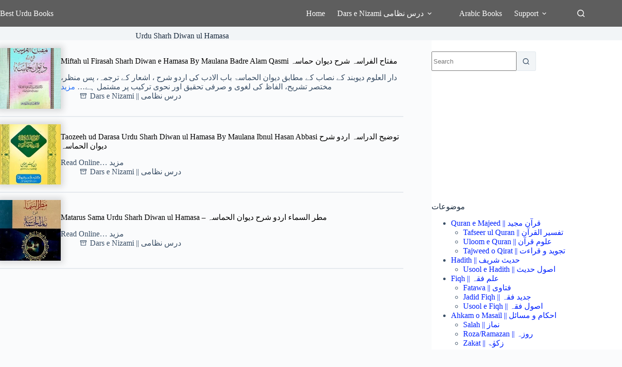

--- FILE ---
content_type: text/html; charset=UTF-8
request_url: https://besturdubooks.net/tag/urdu-sharh-diwan-ul-hamasa/
body_size: 35835
content:
<!doctype html>
<html lang="en-US">
<head>
	
	<meta charset="UTF-8">
	<meta name="viewport" content="width=device-width, initial-scale=1, maximum-scale=5, viewport-fit=cover">
	<link rel="profile" href="https://gmpg.org/xfn/11">

	<meta name='robots' content='index, follow, max-image-preview:large, max-snippet:-1, max-video-preview:-1' />

	<!-- This site is optimized with the Yoast SEO plugin v26.8 - https://yoast.com/product/yoast-seo-wordpress/ -->
	<title>Urdu Sharh Diwan ul Hamasa</title>
	<link rel="canonical" href="https://besturdubooks.net/tag/urdu-sharh-diwan-ul-hamasa/" />
	<meta property="og:locale" content="en_US" />
	<meta property="og:type" content="article" />
	<meta property="og:title" content="Urdu Sharh Diwan ul Hamasa" />
	<meta property="og:url" content="https://besturdubooks.net/tag/urdu-sharh-diwan-ul-hamasa/" />
	<meta property="og:site_name" content="Best Urdu Books" />
	<script type="application/ld+json" class="yoast-schema-graph">{"@context":"https://schema.org","@graph":[{"@type":"CollectionPage","@id":"https://besturdubooks.net/tag/urdu-sharh-diwan-ul-hamasa/","url":"https://besturdubooks.net/tag/urdu-sharh-diwan-ul-hamasa/","name":"Urdu Sharh Diwan ul Hamasa","isPartOf":{"@id":"https://besturdubooks.net/#website"},"primaryImageOfPage":{"@id":"https://besturdubooks.net/tag/urdu-sharh-diwan-ul-hamasa/#primaryimage"},"image":{"@id":"https://besturdubooks.net/tag/urdu-sharh-diwan-ul-hamasa/#primaryimage"},"thumbnailUrl":"https://besturdubooks.net/wp-content/uploads/2025/04/MIFTAH_UL_FIRASAH_SHARH_DIWAN_E_HAMASAH.jpg","breadcrumb":{"@id":"https://besturdubooks.net/tag/urdu-sharh-diwan-ul-hamasa/#breadcrumb"},"inLanguage":"en-US"},{"@type":"ImageObject","inLanguage":"en-US","@id":"https://besturdubooks.net/tag/urdu-sharh-diwan-ul-hamasa/#primaryimage","url":"https://besturdubooks.net/wp-content/uploads/2025/04/MIFTAH_UL_FIRASAH_SHARH_DIWAN_E_HAMASAH.jpg","contentUrl":"https://besturdubooks.net/wp-content/uploads/2025/04/MIFTAH_UL_FIRASAH_SHARH_DIWAN_E_HAMASAH.jpg","width":500,"height":750,"caption":"Miftah ul Firasah Sharh Diwan e Hamasa By Maulana Muhammad Badr e Alam Qasmi مفتاح الفراسہ شرح دیوان حماسہ از مولانا محمد بدر عالم صاحب قاسمی"},{"@type":"BreadcrumbList","@id":"https://besturdubooks.net/tag/urdu-sharh-diwan-ul-hamasa/#breadcrumb","itemListElement":[{"@type":"ListItem","position":1,"name":"Home","item":"https://besturdubooks.net/"},{"@type":"ListItem","position":2,"name":"Urdu Sharh Diwan ul Hamasa"}]},{"@type":"WebSite","@id":"https://besturdubooks.net/#website","url":"https://besturdubooks.net/","name":"Best Urdu Books","description":"Online Free Islamic Books","potentialAction":[{"@type":"SearchAction","target":{"@type":"EntryPoint","urlTemplate":"https://besturdubooks.net/?s={search_term_string}"},"query-input":{"@type":"PropertyValueSpecification","valueRequired":true,"valueName":"search_term_string"}}],"inLanguage":"en-US"}]}</script>
	<!-- / Yoast SEO plugin. -->


<link rel='dns-prefetch' href='//stats.wp.com' />
<link rel="alternate" type="application/rss+xml" title="Best Urdu Books &raquo; Feed" href="https://besturdubooks.net/feed/" />
<link rel="alternate" type="application/rss+xml" title="Best Urdu Books &raquo; Comments Feed" href="https://besturdubooks.net/comments/feed/" />
<link rel="alternate" type="application/rss+xml" title="Best Urdu Books &raquo; Urdu Sharh Diwan ul Hamasa Tag Feed" href="https://besturdubooks.net/tag/urdu-sharh-diwan-ul-hamasa/feed/" />
<style id='wp-img-auto-sizes-contain-inline-css'>
img:is([sizes=auto i],[sizes^="auto," i]){contain-intrinsic-size:3000px 1500px}
/*# sourceURL=wp-img-auto-sizes-contain-inline-css */
</style>
<link rel='stylesheet' id='blocksy-dynamic-global-css' href='https://besturdubooks.net/wp-content/uploads/blocksy/css/global.css?ver=50074' media='all' />
<link rel='stylesheet' id='wp-block-library-css' href='https://besturdubooks.net/wp-includes/css/dist/block-library/style.min.css?ver=6.9' media='all' />
<link rel='stylesheet' id='mediaelement-css' href='https://besturdubooks.net/wp-includes/js/mediaelement/mediaelementplayer-legacy.min.css?ver=4.2.17' media='all' />
<link rel='stylesheet' id='wp-mediaelement-css' href='https://besturdubooks.net/wp-includes/js/mediaelement/wp-mediaelement.min.css?ver=6.9' media='all' />
<style id='jetpack-sharing-buttons-style-inline-css'>
.jetpack-sharing-buttons__services-list{display:flex;flex-direction:row;flex-wrap:wrap;gap:0;list-style-type:none;margin:5px;padding:0}.jetpack-sharing-buttons__services-list.has-small-icon-size{font-size:12px}.jetpack-sharing-buttons__services-list.has-normal-icon-size{font-size:16px}.jetpack-sharing-buttons__services-list.has-large-icon-size{font-size:24px}.jetpack-sharing-buttons__services-list.has-huge-icon-size{font-size:36px}@media print{.jetpack-sharing-buttons__services-list{display:none!important}}.editor-styles-wrapper .wp-block-jetpack-sharing-buttons{gap:0;padding-inline-start:0}ul.jetpack-sharing-buttons__services-list.has-background{padding:1.25em 2.375em}
/*# sourceURL=https://besturdubooks.net/wp-content/plugins/jetpack/_inc/blocks/sharing-buttons/view.css */
</style>
<style id='global-styles-inline-css'>
:root{--wp--preset--aspect-ratio--square: 1;--wp--preset--aspect-ratio--4-3: 4/3;--wp--preset--aspect-ratio--3-4: 3/4;--wp--preset--aspect-ratio--3-2: 3/2;--wp--preset--aspect-ratio--2-3: 2/3;--wp--preset--aspect-ratio--16-9: 16/9;--wp--preset--aspect-ratio--9-16: 9/16;--wp--preset--color--black: #000000;--wp--preset--color--cyan-bluish-gray: #abb8c3;--wp--preset--color--white: #ffffff;--wp--preset--color--pale-pink: #f78da7;--wp--preset--color--vivid-red: #cf2e2e;--wp--preset--color--luminous-vivid-orange: #ff6900;--wp--preset--color--luminous-vivid-amber: #fcb900;--wp--preset--color--light-green-cyan: #7bdcb5;--wp--preset--color--vivid-green-cyan: #00d084;--wp--preset--color--pale-cyan-blue: #8ed1fc;--wp--preset--color--vivid-cyan-blue: #0693e3;--wp--preset--color--vivid-purple: #9b51e0;--wp--preset--color--palette-color-1: var(--theme-palette-color-1, #2872fa);--wp--preset--color--palette-color-2: var(--theme-palette-color-2, #1559ed);--wp--preset--color--palette-color-3: var(--theme-palette-color-3, #3A4F66);--wp--preset--color--palette-color-4: var(--theme-palette-color-4, #192a3d);--wp--preset--color--palette-color-5: var(--theme-palette-color-5, #e1e8ed);--wp--preset--color--palette-color-6: var(--theme-palette-color-6, #f2f5f7);--wp--preset--color--palette-color-7: var(--theme-palette-color-7, #FAFBFC);--wp--preset--color--palette-color-8: var(--theme-palette-color-8, #ffffff);--wp--preset--gradient--vivid-cyan-blue-to-vivid-purple: linear-gradient(135deg,rgb(6,147,227) 0%,rgb(155,81,224) 100%);--wp--preset--gradient--light-green-cyan-to-vivid-green-cyan: linear-gradient(135deg,rgb(122,220,180) 0%,rgb(0,208,130) 100%);--wp--preset--gradient--luminous-vivid-amber-to-luminous-vivid-orange: linear-gradient(135deg,rgb(252,185,0) 0%,rgb(255,105,0) 100%);--wp--preset--gradient--luminous-vivid-orange-to-vivid-red: linear-gradient(135deg,rgb(255,105,0) 0%,rgb(207,46,46) 100%);--wp--preset--gradient--very-light-gray-to-cyan-bluish-gray: linear-gradient(135deg,rgb(238,238,238) 0%,rgb(169,184,195) 100%);--wp--preset--gradient--cool-to-warm-spectrum: linear-gradient(135deg,rgb(74,234,220) 0%,rgb(151,120,209) 20%,rgb(207,42,186) 40%,rgb(238,44,130) 60%,rgb(251,105,98) 80%,rgb(254,248,76) 100%);--wp--preset--gradient--blush-light-purple: linear-gradient(135deg,rgb(255,206,236) 0%,rgb(152,150,240) 100%);--wp--preset--gradient--blush-bordeaux: linear-gradient(135deg,rgb(254,205,165) 0%,rgb(254,45,45) 50%,rgb(107,0,62) 100%);--wp--preset--gradient--luminous-dusk: linear-gradient(135deg,rgb(255,203,112) 0%,rgb(199,81,192) 50%,rgb(65,88,208) 100%);--wp--preset--gradient--pale-ocean: linear-gradient(135deg,rgb(255,245,203) 0%,rgb(182,227,212) 50%,rgb(51,167,181) 100%);--wp--preset--gradient--electric-grass: linear-gradient(135deg,rgb(202,248,128) 0%,rgb(113,206,126) 100%);--wp--preset--gradient--midnight: linear-gradient(135deg,rgb(2,3,129) 0%,rgb(40,116,252) 100%);--wp--preset--gradient--juicy-peach: linear-gradient(to right, #ffecd2 0%, #fcb69f 100%);--wp--preset--gradient--young-passion: linear-gradient(to right, #ff8177 0%, #ff867a 0%, #ff8c7f 21%, #f99185 52%, #cf556c 78%, #b12a5b 100%);--wp--preset--gradient--true-sunset: linear-gradient(to right, #fa709a 0%, #fee140 100%);--wp--preset--gradient--morpheus-den: linear-gradient(to top, #30cfd0 0%, #330867 100%);--wp--preset--gradient--plum-plate: linear-gradient(135deg, #667eea 0%, #764ba2 100%);--wp--preset--gradient--aqua-splash: linear-gradient(15deg, #13547a 0%, #80d0c7 100%);--wp--preset--gradient--love-kiss: linear-gradient(to top, #ff0844 0%, #ffb199 100%);--wp--preset--gradient--new-retrowave: linear-gradient(to top, #3b41c5 0%, #a981bb 49%, #ffc8a9 100%);--wp--preset--gradient--plum-bath: linear-gradient(to top, #cc208e 0%, #6713d2 100%);--wp--preset--gradient--high-flight: linear-gradient(to right, #0acffe 0%, #495aff 100%);--wp--preset--gradient--teen-party: linear-gradient(-225deg, #FF057C 0%, #8D0B93 50%, #321575 100%);--wp--preset--gradient--fabled-sunset: linear-gradient(-225deg, #231557 0%, #44107A 29%, #FF1361 67%, #FFF800 100%);--wp--preset--gradient--arielle-smile: radial-gradient(circle 248px at center, #16d9e3 0%, #30c7ec 47%, #46aef7 100%);--wp--preset--gradient--itmeo-branding: linear-gradient(180deg, #2af598 0%, #009efd 100%);--wp--preset--gradient--deep-blue: linear-gradient(to right, #6a11cb 0%, #2575fc 100%);--wp--preset--gradient--strong-bliss: linear-gradient(to right, #f78ca0 0%, #f9748f 19%, #fd868c 60%, #fe9a8b 100%);--wp--preset--gradient--sweet-period: linear-gradient(to top, #3f51b1 0%, #5a55ae 13%, #7b5fac 25%, #8f6aae 38%, #a86aa4 50%, #cc6b8e 62%, #f18271 75%, #f3a469 87%, #f7c978 100%);--wp--preset--gradient--purple-division: linear-gradient(to top, #7028e4 0%, #e5b2ca 100%);--wp--preset--gradient--cold-evening: linear-gradient(to top, #0c3483 0%, #a2b6df 100%, #6b8cce 100%, #a2b6df 100%);--wp--preset--gradient--mountain-rock: linear-gradient(to right, #868f96 0%, #596164 100%);--wp--preset--gradient--desert-hump: linear-gradient(to top, #c79081 0%, #dfa579 100%);--wp--preset--gradient--ethernal-constance: linear-gradient(to top, #09203f 0%, #537895 100%);--wp--preset--gradient--happy-memories: linear-gradient(-60deg, #ff5858 0%, #f09819 100%);--wp--preset--gradient--grown-early: linear-gradient(to top, #0ba360 0%, #3cba92 100%);--wp--preset--gradient--morning-salad: linear-gradient(-225deg, #B7F8DB 0%, #50A7C2 100%);--wp--preset--gradient--night-call: linear-gradient(-225deg, #AC32E4 0%, #7918F2 48%, #4801FF 100%);--wp--preset--gradient--mind-crawl: linear-gradient(-225deg, #473B7B 0%, #3584A7 51%, #30D2BE 100%);--wp--preset--gradient--angel-care: linear-gradient(-225deg, #FFE29F 0%, #FFA99F 48%, #FF719A 100%);--wp--preset--gradient--juicy-cake: linear-gradient(to top, #e14fad 0%, #f9d423 100%);--wp--preset--gradient--rich-metal: linear-gradient(to right, #d7d2cc 0%, #304352 100%);--wp--preset--gradient--mole-hall: linear-gradient(-20deg, #616161 0%, #9bc5c3 100%);--wp--preset--gradient--cloudy-knoxville: linear-gradient(120deg, #fdfbfb 0%, #ebedee 100%);--wp--preset--gradient--soft-grass: linear-gradient(to top, #c1dfc4 0%, #deecdd 100%);--wp--preset--gradient--saint-petersburg: linear-gradient(135deg, #f5f7fa 0%, #c3cfe2 100%);--wp--preset--gradient--everlasting-sky: linear-gradient(135deg, #fdfcfb 0%, #e2d1c3 100%);--wp--preset--gradient--kind-steel: linear-gradient(-20deg, #e9defa 0%, #fbfcdb 100%);--wp--preset--gradient--over-sun: linear-gradient(60deg, #abecd6 0%, #fbed96 100%);--wp--preset--gradient--premium-white: linear-gradient(to top, #d5d4d0 0%, #d5d4d0 1%, #eeeeec 31%, #efeeec 75%, #e9e9e7 100%);--wp--preset--gradient--clean-mirror: linear-gradient(45deg, #93a5cf 0%, #e4efe9 100%);--wp--preset--gradient--wild-apple: linear-gradient(to top, #d299c2 0%, #fef9d7 100%);--wp--preset--gradient--snow-again: linear-gradient(to top, #e6e9f0 0%, #eef1f5 100%);--wp--preset--gradient--confident-cloud: linear-gradient(to top, #dad4ec 0%, #dad4ec 1%, #f3e7e9 100%);--wp--preset--gradient--glass-water: linear-gradient(to top, #dfe9f3 0%, white 100%);--wp--preset--gradient--perfect-white: linear-gradient(-225deg, #E3FDF5 0%, #FFE6FA 100%);--wp--preset--font-size--small: 13px;--wp--preset--font-size--medium: 20px;--wp--preset--font-size--large: clamp(22px, 1.375rem + ((1vw - 3.2px) * 0.625), 30px);--wp--preset--font-size--x-large: clamp(30px, 1.875rem + ((1vw - 3.2px) * 1.563), 50px);--wp--preset--font-size--xx-large: clamp(45px, 2.813rem + ((1vw - 3.2px) * 2.734), 80px);--wp--preset--spacing--20: 0.44rem;--wp--preset--spacing--30: 0.67rem;--wp--preset--spacing--40: 1rem;--wp--preset--spacing--50: 1.5rem;--wp--preset--spacing--60: 2.25rem;--wp--preset--spacing--70: 3.38rem;--wp--preset--spacing--80: 5.06rem;--wp--preset--shadow--natural: 6px 6px 9px rgba(0, 0, 0, 0.2);--wp--preset--shadow--deep: 12px 12px 50px rgba(0, 0, 0, 0.4);--wp--preset--shadow--sharp: 6px 6px 0px rgba(0, 0, 0, 0.2);--wp--preset--shadow--outlined: 6px 6px 0px -3px rgb(255, 255, 255), 6px 6px rgb(0, 0, 0);--wp--preset--shadow--crisp: 6px 6px 0px rgb(0, 0, 0);}:root { --wp--style--global--content-size: var(--theme-block-max-width);--wp--style--global--wide-size: var(--theme-block-wide-max-width); }:where(body) { margin: 0; }.wp-site-blocks > .alignleft { float: left; margin-right: 2em; }.wp-site-blocks > .alignright { float: right; margin-left: 2em; }.wp-site-blocks > .aligncenter { justify-content: center; margin-left: auto; margin-right: auto; }:where(.wp-site-blocks) > * { margin-block-start: var(--theme-content-spacing); margin-block-end: 0; }:where(.wp-site-blocks) > :first-child { margin-block-start: 0; }:where(.wp-site-blocks) > :last-child { margin-block-end: 0; }:root { --wp--style--block-gap: var(--theme-content-spacing); }:root :where(.is-layout-flow) > :first-child{margin-block-start: 0;}:root :where(.is-layout-flow) > :last-child{margin-block-end: 0;}:root :where(.is-layout-flow) > *{margin-block-start: var(--theme-content-spacing);margin-block-end: 0;}:root :where(.is-layout-constrained) > :first-child{margin-block-start: 0;}:root :where(.is-layout-constrained) > :last-child{margin-block-end: 0;}:root :where(.is-layout-constrained) > *{margin-block-start: var(--theme-content-spacing);margin-block-end: 0;}:root :where(.is-layout-flex){gap: var(--theme-content-spacing);}:root :where(.is-layout-grid){gap: var(--theme-content-spacing);}.is-layout-flow > .alignleft{float: left;margin-inline-start: 0;margin-inline-end: 2em;}.is-layout-flow > .alignright{float: right;margin-inline-start: 2em;margin-inline-end: 0;}.is-layout-flow > .aligncenter{margin-left: auto !important;margin-right: auto !important;}.is-layout-constrained > .alignleft{float: left;margin-inline-start: 0;margin-inline-end: 2em;}.is-layout-constrained > .alignright{float: right;margin-inline-start: 2em;margin-inline-end: 0;}.is-layout-constrained > .aligncenter{margin-left: auto !important;margin-right: auto !important;}.is-layout-constrained > :where(:not(.alignleft):not(.alignright):not(.alignfull)){max-width: var(--wp--style--global--content-size);margin-left: auto !important;margin-right: auto !important;}.is-layout-constrained > .alignwide{max-width: var(--wp--style--global--wide-size);}body .is-layout-flex{display: flex;}.is-layout-flex{flex-wrap: wrap;align-items: center;}.is-layout-flex > :is(*, div){margin: 0;}body .is-layout-grid{display: grid;}.is-layout-grid > :is(*, div){margin: 0;}body{padding-top: 0px;padding-right: 0px;padding-bottom: 0px;padding-left: 0px;}:root :where(.wp-element-button, .wp-block-button__link){font-style: inherit;font-weight: inherit;letter-spacing: inherit;text-transform: inherit;}.has-black-color{color: var(--wp--preset--color--black) !important;}.has-cyan-bluish-gray-color{color: var(--wp--preset--color--cyan-bluish-gray) !important;}.has-white-color{color: var(--wp--preset--color--white) !important;}.has-pale-pink-color{color: var(--wp--preset--color--pale-pink) !important;}.has-vivid-red-color{color: var(--wp--preset--color--vivid-red) !important;}.has-luminous-vivid-orange-color{color: var(--wp--preset--color--luminous-vivid-orange) !important;}.has-luminous-vivid-amber-color{color: var(--wp--preset--color--luminous-vivid-amber) !important;}.has-light-green-cyan-color{color: var(--wp--preset--color--light-green-cyan) !important;}.has-vivid-green-cyan-color{color: var(--wp--preset--color--vivid-green-cyan) !important;}.has-pale-cyan-blue-color{color: var(--wp--preset--color--pale-cyan-blue) !important;}.has-vivid-cyan-blue-color{color: var(--wp--preset--color--vivid-cyan-blue) !important;}.has-vivid-purple-color{color: var(--wp--preset--color--vivid-purple) !important;}.has-palette-color-1-color{color: var(--wp--preset--color--palette-color-1) !important;}.has-palette-color-2-color{color: var(--wp--preset--color--palette-color-2) !important;}.has-palette-color-3-color{color: var(--wp--preset--color--palette-color-3) !important;}.has-palette-color-4-color{color: var(--wp--preset--color--palette-color-4) !important;}.has-palette-color-5-color{color: var(--wp--preset--color--palette-color-5) !important;}.has-palette-color-6-color{color: var(--wp--preset--color--palette-color-6) !important;}.has-palette-color-7-color{color: var(--wp--preset--color--palette-color-7) !important;}.has-palette-color-8-color{color: var(--wp--preset--color--palette-color-8) !important;}.has-black-background-color{background-color: var(--wp--preset--color--black) !important;}.has-cyan-bluish-gray-background-color{background-color: var(--wp--preset--color--cyan-bluish-gray) !important;}.has-white-background-color{background-color: var(--wp--preset--color--white) !important;}.has-pale-pink-background-color{background-color: var(--wp--preset--color--pale-pink) !important;}.has-vivid-red-background-color{background-color: var(--wp--preset--color--vivid-red) !important;}.has-luminous-vivid-orange-background-color{background-color: var(--wp--preset--color--luminous-vivid-orange) !important;}.has-luminous-vivid-amber-background-color{background-color: var(--wp--preset--color--luminous-vivid-amber) !important;}.has-light-green-cyan-background-color{background-color: var(--wp--preset--color--light-green-cyan) !important;}.has-vivid-green-cyan-background-color{background-color: var(--wp--preset--color--vivid-green-cyan) !important;}.has-pale-cyan-blue-background-color{background-color: var(--wp--preset--color--pale-cyan-blue) !important;}.has-vivid-cyan-blue-background-color{background-color: var(--wp--preset--color--vivid-cyan-blue) !important;}.has-vivid-purple-background-color{background-color: var(--wp--preset--color--vivid-purple) !important;}.has-palette-color-1-background-color{background-color: var(--wp--preset--color--palette-color-1) !important;}.has-palette-color-2-background-color{background-color: var(--wp--preset--color--palette-color-2) !important;}.has-palette-color-3-background-color{background-color: var(--wp--preset--color--palette-color-3) !important;}.has-palette-color-4-background-color{background-color: var(--wp--preset--color--palette-color-4) !important;}.has-palette-color-5-background-color{background-color: var(--wp--preset--color--palette-color-5) !important;}.has-palette-color-6-background-color{background-color: var(--wp--preset--color--palette-color-6) !important;}.has-palette-color-7-background-color{background-color: var(--wp--preset--color--palette-color-7) !important;}.has-palette-color-8-background-color{background-color: var(--wp--preset--color--palette-color-8) !important;}.has-black-border-color{border-color: var(--wp--preset--color--black) !important;}.has-cyan-bluish-gray-border-color{border-color: var(--wp--preset--color--cyan-bluish-gray) !important;}.has-white-border-color{border-color: var(--wp--preset--color--white) !important;}.has-pale-pink-border-color{border-color: var(--wp--preset--color--pale-pink) !important;}.has-vivid-red-border-color{border-color: var(--wp--preset--color--vivid-red) !important;}.has-luminous-vivid-orange-border-color{border-color: var(--wp--preset--color--luminous-vivid-orange) !important;}.has-luminous-vivid-amber-border-color{border-color: var(--wp--preset--color--luminous-vivid-amber) !important;}.has-light-green-cyan-border-color{border-color: var(--wp--preset--color--light-green-cyan) !important;}.has-vivid-green-cyan-border-color{border-color: var(--wp--preset--color--vivid-green-cyan) !important;}.has-pale-cyan-blue-border-color{border-color: var(--wp--preset--color--pale-cyan-blue) !important;}.has-vivid-cyan-blue-border-color{border-color: var(--wp--preset--color--vivid-cyan-blue) !important;}.has-vivid-purple-border-color{border-color: var(--wp--preset--color--vivid-purple) !important;}.has-palette-color-1-border-color{border-color: var(--wp--preset--color--palette-color-1) !important;}.has-palette-color-2-border-color{border-color: var(--wp--preset--color--palette-color-2) !important;}.has-palette-color-3-border-color{border-color: var(--wp--preset--color--palette-color-3) !important;}.has-palette-color-4-border-color{border-color: var(--wp--preset--color--palette-color-4) !important;}.has-palette-color-5-border-color{border-color: var(--wp--preset--color--palette-color-5) !important;}.has-palette-color-6-border-color{border-color: var(--wp--preset--color--palette-color-6) !important;}.has-palette-color-7-border-color{border-color: var(--wp--preset--color--palette-color-7) !important;}.has-palette-color-8-border-color{border-color: var(--wp--preset--color--palette-color-8) !important;}.has-vivid-cyan-blue-to-vivid-purple-gradient-background{background: var(--wp--preset--gradient--vivid-cyan-blue-to-vivid-purple) !important;}.has-light-green-cyan-to-vivid-green-cyan-gradient-background{background: var(--wp--preset--gradient--light-green-cyan-to-vivid-green-cyan) !important;}.has-luminous-vivid-amber-to-luminous-vivid-orange-gradient-background{background: var(--wp--preset--gradient--luminous-vivid-amber-to-luminous-vivid-orange) !important;}.has-luminous-vivid-orange-to-vivid-red-gradient-background{background: var(--wp--preset--gradient--luminous-vivid-orange-to-vivid-red) !important;}.has-very-light-gray-to-cyan-bluish-gray-gradient-background{background: var(--wp--preset--gradient--very-light-gray-to-cyan-bluish-gray) !important;}.has-cool-to-warm-spectrum-gradient-background{background: var(--wp--preset--gradient--cool-to-warm-spectrum) !important;}.has-blush-light-purple-gradient-background{background: var(--wp--preset--gradient--blush-light-purple) !important;}.has-blush-bordeaux-gradient-background{background: var(--wp--preset--gradient--blush-bordeaux) !important;}.has-luminous-dusk-gradient-background{background: var(--wp--preset--gradient--luminous-dusk) !important;}.has-pale-ocean-gradient-background{background: var(--wp--preset--gradient--pale-ocean) !important;}.has-electric-grass-gradient-background{background: var(--wp--preset--gradient--electric-grass) !important;}.has-midnight-gradient-background{background: var(--wp--preset--gradient--midnight) !important;}.has-juicy-peach-gradient-background{background: var(--wp--preset--gradient--juicy-peach) !important;}.has-young-passion-gradient-background{background: var(--wp--preset--gradient--young-passion) !important;}.has-true-sunset-gradient-background{background: var(--wp--preset--gradient--true-sunset) !important;}.has-morpheus-den-gradient-background{background: var(--wp--preset--gradient--morpheus-den) !important;}.has-plum-plate-gradient-background{background: var(--wp--preset--gradient--plum-plate) !important;}.has-aqua-splash-gradient-background{background: var(--wp--preset--gradient--aqua-splash) !important;}.has-love-kiss-gradient-background{background: var(--wp--preset--gradient--love-kiss) !important;}.has-new-retrowave-gradient-background{background: var(--wp--preset--gradient--new-retrowave) !important;}.has-plum-bath-gradient-background{background: var(--wp--preset--gradient--plum-bath) !important;}.has-high-flight-gradient-background{background: var(--wp--preset--gradient--high-flight) !important;}.has-teen-party-gradient-background{background: var(--wp--preset--gradient--teen-party) !important;}.has-fabled-sunset-gradient-background{background: var(--wp--preset--gradient--fabled-sunset) !important;}.has-arielle-smile-gradient-background{background: var(--wp--preset--gradient--arielle-smile) !important;}.has-itmeo-branding-gradient-background{background: var(--wp--preset--gradient--itmeo-branding) !important;}.has-deep-blue-gradient-background{background: var(--wp--preset--gradient--deep-blue) !important;}.has-strong-bliss-gradient-background{background: var(--wp--preset--gradient--strong-bliss) !important;}.has-sweet-period-gradient-background{background: var(--wp--preset--gradient--sweet-period) !important;}.has-purple-division-gradient-background{background: var(--wp--preset--gradient--purple-division) !important;}.has-cold-evening-gradient-background{background: var(--wp--preset--gradient--cold-evening) !important;}.has-mountain-rock-gradient-background{background: var(--wp--preset--gradient--mountain-rock) !important;}.has-desert-hump-gradient-background{background: var(--wp--preset--gradient--desert-hump) !important;}.has-ethernal-constance-gradient-background{background: var(--wp--preset--gradient--ethernal-constance) !important;}.has-happy-memories-gradient-background{background: var(--wp--preset--gradient--happy-memories) !important;}.has-grown-early-gradient-background{background: var(--wp--preset--gradient--grown-early) !important;}.has-morning-salad-gradient-background{background: var(--wp--preset--gradient--morning-salad) !important;}.has-night-call-gradient-background{background: var(--wp--preset--gradient--night-call) !important;}.has-mind-crawl-gradient-background{background: var(--wp--preset--gradient--mind-crawl) !important;}.has-angel-care-gradient-background{background: var(--wp--preset--gradient--angel-care) !important;}.has-juicy-cake-gradient-background{background: var(--wp--preset--gradient--juicy-cake) !important;}.has-rich-metal-gradient-background{background: var(--wp--preset--gradient--rich-metal) !important;}.has-mole-hall-gradient-background{background: var(--wp--preset--gradient--mole-hall) !important;}.has-cloudy-knoxville-gradient-background{background: var(--wp--preset--gradient--cloudy-knoxville) !important;}.has-soft-grass-gradient-background{background: var(--wp--preset--gradient--soft-grass) !important;}.has-saint-petersburg-gradient-background{background: var(--wp--preset--gradient--saint-petersburg) !important;}.has-everlasting-sky-gradient-background{background: var(--wp--preset--gradient--everlasting-sky) !important;}.has-kind-steel-gradient-background{background: var(--wp--preset--gradient--kind-steel) !important;}.has-over-sun-gradient-background{background: var(--wp--preset--gradient--over-sun) !important;}.has-premium-white-gradient-background{background: var(--wp--preset--gradient--premium-white) !important;}.has-clean-mirror-gradient-background{background: var(--wp--preset--gradient--clean-mirror) !important;}.has-wild-apple-gradient-background{background: var(--wp--preset--gradient--wild-apple) !important;}.has-snow-again-gradient-background{background: var(--wp--preset--gradient--snow-again) !important;}.has-confident-cloud-gradient-background{background: var(--wp--preset--gradient--confident-cloud) !important;}.has-glass-water-gradient-background{background: var(--wp--preset--gradient--glass-water) !important;}.has-perfect-white-gradient-background{background: var(--wp--preset--gradient--perfect-white) !important;}.has-small-font-size{font-size: var(--wp--preset--font-size--small) !important;}.has-medium-font-size{font-size: var(--wp--preset--font-size--medium) !important;}.has-large-font-size{font-size: var(--wp--preset--font-size--large) !important;}.has-x-large-font-size{font-size: var(--wp--preset--font-size--x-large) !important;}.has-xx-large-font-size{font-size: var(--wp--preset--font-size--xx-large) !important;}
:root :where(.wp-block-pullquote){font-size: clamp(0.984em, 0.984rem + ((1vw - 0.2em) * 0.645), 1.5em);line-height: 1.6;}
/*# sourceURL=global-styles-inline-css */
</style>
<link rel='stylesheet' id='parent-style-css' href='https://besturdubooks.net/wp-content/themes/blocksy/style.css?ver=6.9' media='all' />
<link rel='stylesheet' id='ct-main-styles-css' href='https://besturdubooks.net/wp-content/themes/blocksy/static/bundle/main.min.css?ver=2.1.25' media='all' />
<link rel='stylesheet' id='ct-page-title-styles-css' href='https://besturdubooks.net/wp-content/themes/blocksy/static/bundle/page-title.min.css?ver=2.1.25' media='all' />
<link rel='stylesheet' id='ct-sidebar-styles-css' href='https://besturdubooks.net/wp-content/themes/blocksy/static/bundle/sidebar.min.css?ver=2.1.25' media='all' />
<link rel='stylesheet' id='blocksy-ext-trending-styles-css' href='https://besturdubooks.net/wp-content/plugins/blocksy-companion-pro/framework/extensions/trending/static/bundle/main.min.css?ver=2.0.97' media='all' />
<link rel='stylesheet' id='blocksy-pro-popup-styles-css' href='https://besturdubooks.net/wp-content/plugins/blocksy-companion-pro/framework/premium/static/bundle/popups.min.css?ver=2.0.97' media='all' />

		<!-- Global site tag (gtag.js) - Google Analytics v4 -->
		<script async src="https://www.googletagmanager.com/gtag/js?id=G-ERJNE3NP6N"></script>
		<script>
		window.dataLayer = window.dataLayer || [];
		function gtag(){dataLayer.push(arguments);}
		gtag('js', new Date());

		gtag('config', 'G-ERJNE3NP6N');
		</script>
		<!-- End Google Analytics v4 -->

		<link rel="https://api.w.org/" href="https://besturdubooks.net/wp-json/" /><link rel="alternate" title="JSON" type="application/json" href="https://besturdubooks.net/wp-json/wp/v2/tags/10902" /><link rel="EditURI" type="application/rsd+xml" title="RSD" href="https://besturdubooks.net/xmlrpc.php?rsd" />
<meta name="generator" content="WordPress 6.9" />
<script async src="https://pagead2.googlesyndication.com/pagead/js/adsbygoogle.js?client=ca-pub-3914476836221494"
     crossorigin="anonymous"></script>	<style>img#wpstats{display:none}</style>
		<noscript><link rel='stylesheet' href='https://besturdubooks.net/wp-content/themes/blocksy/static/bundle/no-scripts.min.css' type='text/css'></noscript>
<style id="ct-main-styles-inline-css">[data-block*="70790"] {--popup-padding:10px;--popup-box-shadow:0px 10px 20px rgba(41, 51, 61, 0.1);} [data-block*="70790"] .ct-toggle-close {--theme-icon-color:var(--theme-palette-color-8);} [data-block*="70790"] .ct-popup-inner > article {background-color:#ffffff;} [data-block*="70790"] > [class*="ct-container"] > article[class*="post"] {--has-boxed:var(--false);--has-wide:var(--true);} [data-block*="70614"] {--popup-padding:10px;--popup-box-shadow:0px 10px 20px rgba(41, 51, 61, 0.1);} [data-block*="70614"] .ct-toggle-close {--theme-icon-color:var(--theme-palette-color-8);} [data-block*="70614"] .ct-popup-inner > article {background-color:#ffffff;} [data-block*="70614"] > [class*="ct-container"] > article[class*="post"] {--has-boxed:var(--false);--has-wide:var(--true);} [data-block*="70477"] > [class*="ct-container"] > article[class*="post"] {--has-boxed:var(--false);--has-wide:var(--true);}</style>
<link rel="icon" href="https://besturdubooks.net/wp-content/uploads/2025/02/cropped-LOGO1-BLUE-TRANS-32x32.png" sizes="32x32" />
<link rel="icon" href="https://besturdubooks.net/wp-content/uploads/2025/02/cropped-LOGO1-BLUE-TRANS-192x192.png" sizes="192x192" />
<link rel="apple-touch-icon" href="https://besturdubooks.net/wp-content/uploads/2025/02/cropped-LOGO1-BLUE-TRANS-180x180.png" />
<meta name="msapplication-TileImage" content="https://besturdubooks.net/wp-content/uploads/2025/02/cropped-LOGO1-BLUE-TRANS-270x270.png" />
		<style id="wp-custom-css">
			.ct-comments-title {
    margin-bottom: 20px;
}

.comment-respond:not(:only-child) .comment-reply-title {
    padding-top: 10px;
    border-top: 1px solid var(--theme-border-color);
    border-top-width: 0px;
    border-top-style: solid;
    border-top-color: initial;
}

[data-prefix="blog"] [data-archive="default"] .card-content .entry-excerpt {
    --card-element-spacing: 20px;
}

[data-archive=default] .card-content>* {
    margin-block: 0 var(--card-element-spacing, 20px);
}
[data-prefix="blog"] .entry-excerpt {
    --theme-text-transform: none;
    --theme-text-decoration: none;
    --theme-font-size: 16px;
	text-align: right;
}

.review{
display:none;
}		</style>
			</head>


<body class="archive tag tag-urdu-sharh-diwan-ul-hamasa tag-10902 wp-embed-responsive wp-theme-blocksy wp-child-theme-blocksy-child" data-link="type-3" data-prefix="categories" data-header="type-1" data-footer="type-1">

<a class="skip-link screen-reader-text" href="#main">Skip to content</a><div class="ct-drawer-canvas" data-location="start">
		<div id="search-modal" class="ct-panel" data-behaviour="modal" role="dialog" aria-label="Search modal" inert>
			<div class="ct-panel-actions">
				<button class="ct-toggle-close" data-type="type-1" aria-label="Close search modal">
					<svg class="ct-icon" width="12" height="12" viewBox="0 0 15 15"><path d="M1 15a1 1 0 01-.71-.29 1 1 0 010-1.41l5.8-5.8-5.8-5.8A1 1 0 011.7.29l5.8 5.8 5.8-5.8a1 1 0 011.41 1.41l-5.8 5.8 5.8 5.8a1 1 0 01-1.41 1.41l-5.8-5.8-5.8 5.8A1 1 0 011 15z"/></svg>				</button>
			</div>

			<div class="ct-panel-content">
				

<form role="search" method="get" class="ct-search-form"  action="https://besturdubooks.net/" aria-haspopup="listbox" >

	<input
		type="search" class="modal-field"		placeholder="Search"
		value=""
		name="s"
		autocomplete="off"
		title="Search for..."
		aria-label="Search for..."
			>

	<div class="ct-search-form-controls">
		
		<button type="submit" class="wp-element-button" data-button="icon" aria-label="Search button">
			<svg class="ct-icon ct-search-button-content" aria-hidden="true" width="15" height="15" viewBox="0 0 15 15"><path d="M14.8,13.7L12,11c0.9-1.2,1.5-2.6,1.5-4.2c0-3.7-3-6.8-6.8-6.8S0,3,0,6.8s3,6.8,6.8,6.8c1.6,0,3.1-0.6,4.2-1.5l2.8,2.8c0.1,0.1,0.3,0.2,0.5,0.2s0.4-0.1,0.5-0.2C15.1,14.5,15.1,14,14.8,13.7z M1.5,6.8c0-2.9,2.4-5.2,5.2-5.2S12,3.9,12,6.8S9.6,12,6.8,12S1.5,9.6,1.5,6.8z"/></svg>
			<span class="ct-ajax-loader">
				<svg viewBox="0 0 24 24">
					<circle cx="12" cy="12" r="10" opacity="0.2" fill="none" stroke="currentColor" stroke-miterlimit="10" stroke-width="2"/>

					<path d="m12,2c5.52,0,10,4.48,10,10" fill="none" stroke="currentColor" stroke-linecap="round" stroke-miterlimit="10" stroke-width="2">
						<animateTransform
							attributeName="transform"
							attributeType="XML"
							type="rotate"
							dur="0.6s"
							from="0 12 12"
							to="360 12 12"
							repeatCount="indefinite"
						/>
					</path>
				</svg>
			</span>
		</button>

		
					<input type="hidden" name="ct_post_type" value="post:page">
		
		

			</div>

	
</form>


			</div>
		</div>

		<div id="offcanvas" class="ct-panel ct-header" data-behaviour="right-side" role="dialog" aria-label="Offcanvas modal" inert=""><div class="ct-panel-inner">
		<div class="ct-panel-actions">
			
			<button class="ct-toggle-close" data-type="type-1" aria-label="Close drawer">
				<svg class="ct-icon" width="12" height="12" viewBox="0 0 15 15"><path d="M1 15a1 1 0 01-.71-.29 1 1 0 010-1.41l5.8-5.8-5.8-5.8A1 1 0 011.7.29l5.8 5.8 5.8-5.8a1 1 0 011.41 1.41l-5.8 5.8 5.8 5.8a1 1 0 01-1.41 1.41l-5.8-5.8-5.8 5.8A1 1 0 011 15z"/></svg>
			</button>
		</div>
		<div class="ct-panel-content" data-device="desktop"><div class="ct-panel-content-inner"></div></div><div class="ct-panel-content" data-device="mobile"><div class="ct-panel-content-inner">
<nav
	class="mobile-menu menu-container has-submenu"
	data-id="mobile-menu" data-interaction="click" data-toggle-type="type-1" data-submenu-dots="no"	aria-label="Main_Menu">

	<ul id="menu-main_menu-1" class=""><li class="menu-item menu-item-type-custom menu-item-object-custom menu-item-home menu-item-65073"><a href="https://besturdubooks.net/" class="ct-menu-link">Home</a></li>
<li class="menu-item menu-item-type-post_type menu-item-object-page menu-item-has-children menu-item-65095"><span class="ct-sub-menu-parent"><a href="https://besturdubooks.net/dars-e-nizami/" class="ct-menu-link">Dars e Nizami درس نظامی</a><button class="ct-toggle-dropdown-mobile" aria-label="Expand dropdown menu" aria-haspopup="true" aria-expanded="false"><svg class="ct-icon toggle-icon-1" width="15" height="15" viewBox="0 0 15 15" aria-hidden="true"><path d="M3.9,5.1l3.6,3.6l3.6-3.6l1.4,0.7l-5,5l-5-5L3.9,5.1z"/></svg></button></span>
<ul class="sub-menu">
	<li class="menu-item menu-item-type-post_type menu-item-object-page menu-item-has-children menu-item-65069"><span class="ct-sub-menu-parent"><a href="https://besturdubooks.net/dars-e-nizami/" class="ct-menu-link">درس نظامی بنین</a><button class="ct-toggle-dropdown-mobile" aria-label="Expand dropdown menu" aria-haspopup="true" aria-expanded="false"><svg class="ct-icon toggle-icon-1" width="15" height="15" viewBox="0 0 15 15" aria-hidden="true"><path d="M3.9,5.1l3.6,3.6l3.6-3.6l1.4,0.7l-5,5l-5-5L3.9,5.1z"/></svg></button></span>
	<ul class="sub-menu">
		<li class="menu-item menu-item-type-post_type menu-item-object-page menu-item-has-children menu-item-65070"><span class="ct-sub-menu-parent"><a href="https://besturdubooks.net/dars-e-nizami/dora-e-hadith-books/" class="ct-menu-link">دورہ حدیث | سال ہشتم | عالمیہ</a><button class="ct-toggle-dropdown-mobile" aria-label="Expand dropdown menu" aria-haspopup="true" aria-expanded="false"><svg class="ct-icon toggle-icon-1" width="15" height="15" viewBox="0 0 15 15" aria-hidden="true"><path d="M3.9,5.1l3.6,3.6l3.6-3.6l1.4,0.7l-5,5l-5-5L3.9,5.1z"/></svg></button></span>
		<ul class="sub-menu">
			<li class="menu-item menu-item-type-post_type menu-item-object-page menu-item-65068"><a href="https://besturdubooks.net/dars-e-nizami/dora-e-hadith-books/dora-e-hadith-text-books/" class="ct-menu-link">دورہ حدیث نصابی کتابیں</a></li>
			<li class="menu-item menu-item-type-post_type menu-item-object-page menu-item-65071"><a href="https://besturdubooks.net/dars-e-nizami/dora-e-hadith-books/dora-e-hadith-arabic-shuroohat/" class="ct-menu-link">دورہ حدیث عربی شروحات</a></li>
			<li class="menu-item menu-item-type-post_type menu-item-object-page menu-item-65072"><a href="https://besturdubooks.net/dars-e-nizami/dora-e-hadith-books/dora-e-hadith-urdu-shuroohat/" class="ct-menu-link">دورہ حدیث اردو شروحات</a></li>
		</ul>
</li>
		<li class="menu-item menu-item-type-post_type menu-item-object-page menu-item-has-children menu-item-65096"><span class="ct-sub-menu-parent"><a href="https://besturdubooks.net/dars-e-nizami/maoqoof-alai-7th-year/" class="ct-menu-link">موقوف علیہ | سال ہفتم | سابعہ</a><button class="ct-toggle-dropdown-mobile" aria-label="Expand dropdown menu" aria-haspopup="true" aria-expanded="false"><svg class="ct-icon toggle-icon-1" width="15" height="15" viewBox="0 0 15 15" aria-hidden="true"><path d="M3.9,5.1l3.6,3.6l3.6-3.6l1.4,0.7l-5,5l-5-5L3.9,5.1z"/></svg></button></span>
		<ul class="sub-menu">
			<li class="menu-item menu-item-type-post_type menu-item-object-page menu-item-65084"><a href="https://besturdubooks.net/dars-e-nizami/maoqoof-alai-7th-year/maoqoof-alai-text-books/" class="ct-menu-link">درجہ سابعہ نصابی کتب</a></li>
			<li class="menu-item menu-item-type-post_type menu-item-object-page menu-item-65100"><a href="https://besturdubooks.net/dars-e-nizami/maoqoof-alai-7th-year/maoqoof-alai-arabic-shuroohat/" class="ct-menu-link">درجہ سابعہ عربی شروحات</a></li>
			<li class="menu-item menu-item-type-post_type menu-item-object-page menu-item-65085"><a href="https://besturdubooks.net/dars-e-nizami/maoqoof-alai-7th-year/maoqoof-alai-urdu-shuroohat/" class="ct-menu-link">درجہ سابعہ اردو شروحات</a></li>
		</ul>
</li>
		<li class="menu-item menu-item-type-post_type menu-item-object-page menu-item-65077"><a href="https://besturdubooks.net/dars-e-nizami/al-sadesa-6th-year/" class="ct-menu-link">درجہ سادسہ | سال ششم</a></li>
		<li class="menu-item menu-item-type-post_type menu-item-object-page menu-item-65075"><a href="https://besturdubooks.net/dars-e-nizami/al-khamesa-5th-year/" class="ct-menu-link">درجہ خامسہ | سال پنجم</a></li>
		<li class="menu-item menu-item-type-post_type menu-item-object-page menu-item-65076"><a href="https://besturdubooks.net/dars-e-nizami/al-rabia-4th-year/" class="ct-menu-link">درجہ رابعہ | سال چہارم</a></li>
		<li class="menu-item menu-item-type-post_type menu-item-object-page menu-item-65078"><a href="https://besturdubooks.net/dars-e-nizami/al-salesa-3rd-year/" class="ct-menu-link">درجہ ثالثہ | سال سوم</a></li>
		<li class="menu-item menu-item-type-post_type menu-item-object-page menu-item-65079"><a href="https://besturdubooks.net/dars-e-nizami/al-sania-2nd-year/" class="ct-menu-link">درجہ ثانیہ | سال دوم</a></li>
		<li class="menu-item menu-item-type-post_type menu-item-object-page menu-item-65074"><a href="https://besturdubooks.net/dars-e-nizami/al-aula-1st-year/" class="ct-menu-link">درجہ اولی | سال اول</a></li>
		<li class="menu-item menu-item-type-post_type menu-item-object-page menu-item-65086"><a href="https://besturdubooks.net/dars-e-nizami/mutafarriq/" class="ct-menu-link">متفرق درس نظامی</a></li>
		<li class="menu-item menu-item-type-post_type menu-item-object-page menu-item-68840"><a href="https://besturdubooks.net/dars-e-nizami/mantiq-o-falsafa/" class="ct-menu-link">منطق و فلسفہ | تکمیل فنون</a></li>
	</ul>
</li>
	<li class="menu-item menu-item-type-post_type menu-item-object-page menu-item-has-children menu-item-65087"><span class="ct-sub-menu-parent"><a href="https://besturdubooks.net/dars-e-nizami-banat-girls/" class="ct-menu-link">درس نظامی بنات وفاق المدارس</a><button class="ct-toggle-dropdown-mobile" aria-label="Expand dropdown menu" aria-haspopup="true" aria-expanded="false"><svg class="ct-icon toggle-icon-1" width="15" height="15" viewBox="0 0 15 15" aria-hidden="true"><path d="M3.9,5.1l3.6,3.6l3.6-3.6l1.4,0.7l-5,5l-5-5L3.9,5.1z"/></svg></button></span>
	<ul class="sub-menu">
		<li class="menu-item menu-item-type-post_type menu-item-object-page menu-item-65092"><a href="https://besturdubooks.net/dars-e-nizami-banat-girls/khasa-banat-first-year-books/" class="ct-menu-link">ثانویہ خاصہ بنات سال اول</a></li>
		<li class="menu-item menu-item-type-post_type menu-item-object-page menu-item-65093"><a href="https://besturdubooks.net/dars-e-nizami-banat-girls/khasa-banat-second-year-books/" class="ct-menu-link">ثانویہ خاصہ بنات سال دوم</a></li>
		<li class="menu-item menu-item-type-post_type menu-item-object-page menu-item-65090"><a href="https://besturdubooks.net/dars-e-nizami-banat-girls/aliyah-banat-first-year-books/" class="ct-menu-link">عالیہ بنات سال اول</a></li>
		<li class="menu-item menu-item-type-post_type menu-item-object-page menu-item-65091"><a href="https://besturdubooks.net/dars-e-nizami-banat-girls/aliyah-banat-second-year-books/" class="ct-menu-link">عالیہ بنات سال دوم</a></li>
		<li class="menu-item menu-item-type-post_type menu-item-object-page menu-item-65088"><a href="https://besturdubooks.net/dars-e-nizami-banat-girls/alamiyah-banat-first-year-books/" class="ct-menu-link">عالمیہ بنات سال اول</a></li>
		<li class="menu-item menu-item-type-post_type menu-item-object-page menu-item-65089"><a href="https://besturdubooks.net/dars-e-nizami-banat-girls/alamiyah-banat-second-year-books/" class="ct-menu-link">عالمیہ بنات سال دوم</a></li>
	</ul>
</li>
	<li class="menu-item menu-item-type-post_type menu-item-object-page menu-item-67162"><a href="https://besturdubooks.net/tajweed-course-wifaq-ul-madaris/" class="ct-menu-link">تجوید وفاق المدارس العربیہ پاکستان</a></li>
	<li class="menu-item menu-item-type-post_type menu-item-object-page menu-item-67163"><a href="https://besturdubooks.net/dirasaat-e-deenia/" class="ct-menu-link">دراسات دینیہ وفاق المدارس العربیہ پاکستان</a></li>
</ul>
</li>
<li class="menu-item menu-item-type-post_type menu-item-object-page menu-item-65080"><a href="https://besturdubooks.net/arabic-books/" class="ct-menu-link">Arabic Books</a></li>
<li class="menu-item menu-item-type-custom menu-item-object-custom menu-item-has-children menu-item-70725"><span class="ct-sub-menu-parent"><a class="ct-menu-link">Support</a><button class="ct-toggle-dropdown-mobile" aria-label="Expand dropdown menu" aria-haspopup="true" aria-expanded="false"><svg class="ct-icon toggle-icon-1" width="15" height="15" viewBox="0 0 15 15" aria-hidden="true"><path d="M3.9,5.1l3.6,3.6l3.6-3.6l1.4,0.7l-5,5l-5-5L3.9,5.1z"/></svg></button></span>
<ul class="sub-menu">
	<li class="menu-item menu-item-type-post_type menu-item-object-page menu-item-67795"><a href="https://besturdubooks.net/how-to-download/" class="ct-menu-link">کتاب ڈاؤن لوڈ کرنے کا طریقہ</a></li>
	<li class="menu-item menu-item-type-post_type menu-item-object-page menu-item-67796"><a href="https://besturdubooks.net/support-us/" class="ct-menu-link">Support us</a></li>
	<li class="menu-item menu-item-type-post_type menu-item-object-page menu-item-65081"><a href="https://besturdubooks.net/tamas/" class="ct-menu-link">Contact us</a></li>
</ul>
</li>
</ul></nav>

</div></div></div></div><div data-block="popup:70790" class="ct-popup" id="ct-popup-70790" data-popup-size="small" data-popup-position="middle:center" data-popup-overflow="scroll" data-popup-backdrop="no" data-popup-animation="fade-in" data-popup-close-strategy="{&quot;esc&quot;:true}" data-popup-mode="scroll:200px" data-popup-relaunch="custom:1"><div class="ct-popup-inner"><article id="post-70790" class="post-70790"><button class="ct-toggle-close" data-location="outside" data-type="type-3" aria-label="Close popup">
				<svg class="ct-icon" width="12" height="12" viewBox="0 0 15 15">
				<path d="M1 15a1 1 0 01-.71-.29 1 1 0 010-1.41l5.8-5.8-5.8-5.8A1 1 0 011.7.29l5.8 5.8 5.8-5.8a1 1 0 011.41 1.41l-5.8 5.8 5.8 5.8a1 1 0 01-1.41 1.41l-5.8-5.8-5.8 5.8A1 1 0 011 15z"></path>
				</svg>
				</button><div class="entry-content is-layout-constrained ct-popup-content">
<div class="wp-block-group alignfull is-layout-constrained wp-block-group-is-layout-constrained">
<figure class="wp-block-image aligncenter size-large" style="margin-top:0;margin-right:0;margin-bottom:0;margin-left:0"><img fetchpriority="high" decoding="async" width="723" height="1024" src="https://besturdubooks.net/wp-content/uploads/2026/01/TADREEB_KARACHI-723x1024.jpg" alt="" class="wp-image-70742" srcset="https://besturdubooks.net/wp-content/uploads/2026/01/TADREEB_KARACHI-723x1024.jpg 723w, https://besturdubooks.net/wp-content/uploads/2026/01/TADREEB_KARACHI-212x300.jpg 212w, https://besturdubooks.net/wp-content/uploads/2026/01/TADREEB_KARACHI-768x1087.jpg 768w, https://besturdubooks.net/wp-content/uploads/2026/01/TADREEB_KARACHI.jpg 904w" sizes="(max-width: 723px) 100vw, 723px" /></figure>



<p class="has-text-align-right">امتِ مسلمہ کی زبوں حالی پر اہلِ علم و دانش بے چین و مضطرب دکھائی دیتے ہیں اور فکری آبیاری کے لیے عملاً کام کرنا چاہتے ہیں، لیکن شخصیت سازی کے اسلوب سے عدم واقفیت کی وجہ سے مؤثر دینی کام نہیں کر پاتے۔ عملی میدان میں پیش آمدہ مشکلات کے باعث انہیں ایک ایسے مربی کی تلاش ہوتی ہے جو عملی کام کے تقاضوں اور اسالیب سے آگاہ کرے اور ان کی صلاحیتوں کو بروئے کار لاتے ہوئے مثبت دینی کام میں لگا دے۔</p>



<p class="has-text-align-right" style="padding-top:0;padding-bottom:0">اسی ضرورت کے پیشِ نظر عملی کام کا تجربہ رکھنے والے علماء و فضلاء کے لیے یہ مختصر کورس مرتب کیا گیا ہے، تاکہ انہیں دورِ حاضر کے چیلنجز سے روشناس کرایا جائے اور مؤثر دینی خدمت کا طرز سکھایا جائے، تاکہ وہ اپنی ذات کو معاشرے کے لیے نافع و مؤثر بنا سکیں۔</p>



<p class="has-text-align-center" style="padding-top:0;padding-bottom:0"><strong> رجسٹریشن و تفصیلات</strong><br><a href="http://albn.org/ulama">albn.org/ulama</a></p>
</div>
</div></article></div></div><div data-block="popup:70614" class="ct-popup" id="ct-popup-70614" data-popup-size="small" data-popup-position="middle:center" data-popup-overflow="scroll" data-popup-backdrop="no" data-popup-animation="fade-in" data-popup-close-strategy="{&quot;esc&quot;:true}" data-popup-mode="scroll:200px" data-popup-relaunch="custom:1"><div class="ct-popup-inner"><article id="post-70614" class="post-70614"><button class="ct-toggle-close" data-location="outside" data-type="type-3" aria-label="Close popup">
				<svg class="ct-icon" width="12" height="12" viewBox="0 0 15 15">
				<path d="M1 15a1 1 0 01-.71-.29 1 1 0 010-1.41l5.8-5.8-5.8-5.8A1 1 0 011.7.29l5.8 5.8 5.8-5.8a1 1 0 011.41 1.41l-5.8 5.8 5.8 5.8a1 1 0 01-1.41 1.41l-5.8-5.8-5.8 5.8A1 1 0 011 15z"></path>
				</svg>
				</button><div class="entry-content is-layout-constrained ct-popup-content">
<div class="wp-block-group alignfull is-layout-constrained wp-block-group-is-layout-constrained">
<figure class="wp-block-jetpack-image-compare"><div class="juxtapose" data-mode="vertical"><img decoding="async" id="70742" src="https://i0.wp.com/besturdubooks.net/wp-content/uploads/2026/01/TADREEB_KARACHI.jpg?ssl=1" alt="" width="904" height="1280" class="image-compare__image-before"/><img decoding="async" id="70741" src="https://i0.wp.com/besturdubooks.net/wp-content/uploads/2026/01/TADREEB_PINDI.jpg?ssl=1" alt="" width="904" height="1280" class="image-compare__image-after"/></div></figure>



<p class="has-text-align-center"><strong>راولپنڈی - کراچی</strong></p>



<p class="has-text-align-right" style="padding-top:0;padding-bottom:0;font-size:clamp(14px, 0.875rem + ((1vw - 3.2px) * 0.313), 18px);">امتِ مسلمہ کی زبوں حالی پر اہلِ علم و دانش بے چین و مضطرب دکھائی دیتے ہیں اور فکری آبیاری کے لیے عملاً کام کرنا چاہتے ہیں، لیکن شخصیت سازی کے اسلوب سے عدم واقفیت کی وجہ سے مؤثر دینی کام نہیں کر پاتے۔ عملی میدان میں پیش آمدہ مشکلات کے باعث انہیں ایک ایسے مربی کی تلاش ہوتی ہے جو عملی کام کے تقاضوں اور اسالیب سے آگاہ کرے اور ان کی صلاحیتوں کو بروئے کار لاتے ہوئے مثبت دینی کام میں لگا دے۔</p>



<p class="has-text-align-right" style="padding-top:0;padding-bottom:0">اسی ضرورت کے پیشِ نظر عملی کام کا تجربہ رکھنے والے علماء و فضلاء کے لیے یہ مختصر کورس مرتب کیا گیا ہے، تاکہ انہیں دورِ حاضر کے چیلنجز سے روشناس کرایا جائے اور مؤثر دینی خدمت کا طرز سکھایا جائے، تاکہ وہ اپنی ذات کو معاشرے کے لیے نافع و مؤثر بنا سکیں۔</p>



<p class="has-text-align-center" style="padding-top:0;padding-bottom:0"><strong> رجسٹریشن و تفصیلات</strong><br><a href="http://albn.org/ulama">albn.org/ulama</a></p>
</div>
</div></article></div></div></div>
<div id="main-container">
	<header id="header" class="ct-header" data-id="type-1" itemscope="" itemtype="https://schema.org/WPHeader"><div data-device="desktop"><div data-row="middle" data-column-set="2"><div class="ct-container"><div data-column="start" data-placements="1"><div data-items="primary">
<div	class="site-branding"
	data-id="logo"		itemscope="itemscope" itemtype="https://schema.org/Organization">

	
			<div class="site-title-container">
			<span class="site-title " itemprop="name"><a href="https://besturdubooks.net/" rel="home" itemprop="url">Best Urdu Books</a></span>					</div>
	  </div>

</div></div><div data-column="end" data-placements="1"><div data-items="primary">
<nav
	id="header-menu-1"
	class="header-menu-1 menu-container"
	data-id="menu" data-interaction="hover"	data-menu="type-1"
	data-dropdown="type-1:simple"		data-responsive="no"	itemscope="" itemtype="https://schema.org/SiteNavigationElement"	aria-label="Main_Menu">

	<ul id="menu-main_menu" class="menu"><li id="menu-item-65073" class="menu-item menu-item-type-custom menu-item-object-custom menu-item-home menu-item-65073"><a href="https://besturdubooks.net/" class="ct-menu-link">Home</a></li>
<li id="menu-item-65095" class="menu-item menu-item-type-post_type menu-item-object-page menu-item-has-children menu-item-65095 animated-submenu-block"><a href="https://besturdubooks.net/dars-e-nizami/" class="ct-menu-link">Dars e Nizami درس نظامی<span class="ct-toggle-dropdown-desktop"><svg class="ct-icon" width="8" height="8" viewBox="0 0 15 15" aria-hidden="true"><path d="M2.1,3.2l5.4,5.4l5.4-5.4L15,4.3l-7.5,7.5L0,4.3L2.1,3.2z"/></svg></span></a><button class="ct-toggle-dropdown-desktop-ghost" aria-label="Expand dropdown menu" aria-haspopup="true" aria-expanded="false"></button>
<ul class="sub-menu">
	<li id="menu-item-65069" class="menu-item menu-item-type-post_type menu-item-object-page menu-item-has-children menu-item-65069 animated-submenu-inline"><a href="https://besturdubooks.net/dars-e-nizami/" class="ct-menu-link">درس نظامی بنین<span class="ct-toggle-dropdown-desktop"><svg class="ct-icon" width="8" height="8" viewBox="0 0 15 15" aria-hidden="true"><path d="M2.1,3.2l5.4,5.4l5.4-5.4L15,4.3l-7.5,7.5L0,4.3L2.1,3.2z"/></svg></span></a><button class="ct-toggle-dropdown-desktop-ghost" aria-label="Expand dropdown menu" aria-haspopup="true" aria-expanded="false"></button>
	<ul class="sub-menu">
		<li id="menu-item-65070" class="menu-item menu-item-type-post_type menu-item-object-page menu-item-has-children menu-item-65070 animated-submenu-inline"><a href="https://besturdubooks.net/dars-e-nizami/dora-e-hadith-books/" class="ct-menu-link">دورہ حدیث | سال ہشتم | عالمیہ<span class="ct-toggle-dropdown-desktop"><svg class="ct-icon" width="8" height="8" viewBox="0 0 15 15" aria-hidden="true"><path d="M2.1,3.2l5.4,5.4l5.4-5.4L15,4.3l-7.5,7.5L0,4.3L2.1,3.2z"/></svg></span></a><button class="ct-toggle-dropdown-desktop-ghost" aria-label="Expand dropdown menu" aria-haspopup="true" aria-expanded="false"></button>
		<ul class="sub-menu">
			<li id="menu-item-65068" class="menu-item menu-item-type-post_type menu-item-object-page menu-item-65068"><a href="https://besturdubooks.net/dars-e-nizami/dora-e-hadith-books/dora-e-hadith-text-books/" class="ct-menu-link">دورہ حدیث نصابی کتابیں</a></li>
			<li id="menu-item-65071" class="menu-item menu-item-type-post_type menu-item-object-page menu-item-65071"><a href="https://besturdubooks.net/dars-e-nizami/dora-e-hadith-books/dora-e-hadith-arabic-shuroohat/" class="ct-menu-link">دورہ حدیث عربی شروحات</a></li>
			<li id="menu-item-65072" class="menu-item menu-item-type-post_type menu-item-object-page menu-item-65072"><a href="https://besturdubooks.net/dars-e-nizami/dora-e-hadith-books/dora-e-hadith-urdu-shuroohat/" class="ct-menu-link">دورہ حدیث اردو شروحات</a></li>
		</ul>
</li>
		<li id="menu-item-65096" class="menu-item menu-item-type-post_type menu-item-object-page menu-item-has-children menu-item-65096 animated-submenu-inline"><a href="https://besturdubooks.net/dars-e-nizami/maoqoof-alai-7th-year/" class="ct-menu-link">موقوف علیہ | سال ہفتم | سابعہ<span class="ct-toggle-dropdown-desktop"><svg class="ct-icon" width="8" height="8" viewBox="0 0 15 15" aria-hidden="true"><path d="M2.1,3.2l5.4,5.4l5.4-5.4L15,4.3l-7.5,7.5L0,4.3L2.1,3.2z"/></svg></span></a><button class="ct-toggle-dropdown-desktop-ghost" aria-label="Expand dropdown menu" aria-haspopup="true" aria-expanded="false"></button>
		<ul class="sub-menu">
			<li id="menu-item-65084" class="menu-item menu-item-type-post_type menu-item-object-page menu-item-65084"><a href="https://besturdubooks.net/dars-e-nizami/maoqoof-alai-7th-year/maoqoof-alai-text-books/" class="ct-menu-link">درجہ سابعہ نصابی کتب</a></li>
			<li id="menu-item-65100" class="menu-item menu-item-type-post_type menu-item-object-page menu-item-65100"><a href="https://besturdubooks.net/dars-e-nizami/maoqoof-alai-7th-year/maoqoof-alai-arabic-shuroohat/" class="ct-menu-link">درجہ سابعہ عربی شروحات</a></li>
			<li id="menu-item-65085" class="menu-item menu-item-type-post_type menu-item-object-page menu-item-65085"><a href="https://besturdubooks.net/dars-e-nizami/maoqoof-alai-7th-year/maoqoof-alai-urdu-shuroohat/" class="ct-menu-link">درجہ سابعہ اردو شروحات</a></li>
		</ul>
</li>
		<li id="menu-item-65077" class="menu-item menu-item-type-post_type menu-item-object-page menu-item-65077"><a href="https://besturdubooks.net/dars-e-nizami/al-sadesa-6th-year/" class="ct-menu-link">درجہ سادسہ | سال ششم</a></li>
		<li id="menu-item-65075" class="menu-item menu-item-type-post_type menu-item-object-page menu-item-65075"><a href="https://besturdubooks.net/dars-e-nizami/al-khamesa-5th-year/" class="ct-menu-link">درجہ خامسہ | سال پنجم</a></li>
		<li id="menu-item-65076" class="menu-item menu-item-type-post_type menu-item-object-page menu-item-65076"><a href="https://besturdubooks.net/dars-e-nizami/al-rabia-4th-year/" class="ct-menu-link">درجہ رابعہ | سال چہارم</a></li>
		<li id="menu-item-65078" class="menu-item menu-item-type-post_type menu-item-object-page menu-item-65078"><a href="https://besturdubooks.net/dars-e-nizami/al-salesa-3rd-year/" class="ct-menu-link">درجہ ثالثہ | سال سوم</a></li>
		<li id="menu-item-65079" class="menu-item menu-item-type-post_type menu-item-object-page menu-item-65079"><a href="https://besturdubooks.net/dars-e-nizami/al-sania-2nd-year/" class="ct-menu-link">درجہ ثانیہ | سال دوم</a></li>
		<li id="menu-item-65074" class="menu-item menu-item-type-post_type menu-item-object-page menu-item-65074"><a href="https://besturdubooks.net/dars-e-nizami/al-aula-1st-year/" class="ct-menu-link">درجہ اولی | سال اول</a></li>
		<li id="menu-item-65086" class="menu-item menu-item-type-post_type menu-item-object-page menu-item-65086"><a href="https://besturdubooks.net/dars-e-nizami/mutafarriq/" class="ct-menu-link">متفرق درس نظامی</a></li>
		<li id="menu-item-68840" class="menu-item menu-item-type-post_type menu-item-object-page menu-item-68840"><a href="https://besturdubooks.net/dars-e-nizami/mantiq-o-falsafa/" class="ct-menu-link">منطق و فلسفہ | تکمیل فنون</a></li>
	</ul>
</li>
	<li id="menu-item-65087" class="menu-item menu-item-type-post_type menu-item-object-page menu-item-has-children menu-item-65087 animated-submenu-inline"><a href="https://besturdubooks.net/dars-e-nizami-banat-girls/" class="ct-menu-link">درس نظامی بنات وفاق المدارس<span class="ct-toggle-dropdown-desktop"><svg class="ct-icon" width="8" height="8" viewBox="0 0 15 15" aria-hidden="true"><path d="M2.1,3.2l5.4,5.4l5.4-5.4L15,4.3l-7.5,7.5L0,4.3L2.1,3.2z"/></svg></span></a><button class="ct-toggle-dropdown-desktop-ghost" aria-label="Expand dropdown menu" aria-haspopup="true" aria-expanded="false"></button>
	<ul class="sub-menu">
		<li id="menu-item-65092" class="menu-item menu-item-type-post_type menu-item-object-page menu-item-65092"><a href="https://besturdubooks.net/dars-e-nizami-banat-girls/khasa-banat-first-year-books/" class="ct-menu-link">ثانویہ خاصہ بنات سال اول</a></li>
		<li id="menu-item-65093" class="menu-item menu-item-type-post_type menu-item-object-page menu-item-65093"><a href="https://besturdubooks.net/dars-e-nizami-banat-girls/khasa-banat-second-year-books/" class="ct-menu-link">ثانویہ خاصہ بنات سال دوم</a></li>
		<li id="menu-item-65090" class="menu-item menu-item-type-post_type menu-item-object-page menu-item-65090"><a href="https://besturdubooks.net/dars-e-nizami-banat-girls/aliyah-banat-first-year-books/" class="ct-menu-link">عالیہ بنات سال اول</a></li>
		<li id="menu-item-65091" class="menu-item menu-item-type-post_type menu-item-object-page menu-item-65091"><a href="https://besturdubooks.net/dars-e-nizami-banat-girls/aliyah-banat-second-year-books/" class="ct-menu-link">عالیہ بنات سال دوم</a></li>
		<li id="menu-item-65088" class="menu-item menu-item-type-post_type menu-item-object-page menu-item-65088"><a href="https://besturdubooks.net/dars-e-nizami-banat-girls/alamiyah-banat-first-year-books/" class="ct-menu-link">عالمیہ بنات سال اول</a></li>
		<li id="menu-item-65089" class="menu-item menu-item-type-post_type menu-item-object-page menu-item-65089"><a href="https://besturdubooks.net/dars-e-nizami-banat-girls/alamiyah-banat-second-year-books/" class="ct-menu-link">عالمیہ بنات سال دوم</a></li>
	</ul>
</li>
	<li id="menu-item-67162" class="menu-item menu-item-type-post_type menu-item-object-page menu-item-67162"><a href="https://besturdubooks.net/tajweed-course-wifaq-ul-madaris/" class="ct-menu-link">تجوید وفاق المدارس العربیہ پاکستان</a></li>
	<li id="menu-item-67163" class="menu-item menu-item-type-post_type menu-item-object-page menu-item-67163"><a href="https://besturdubooks.net/dirasaat-e-deenia/" class="ct-menu-link">دراسات دینیہ وفاق المدارس العربیہ پاکستان</a></li>
</ul>
</li>
<li id="menu-item-65080" class="menu-item menu-item-type-post_type menu-item-object-page menu-item-65080"><a href="https://besturdubooks.net/arabic-books/" class="ct-menu-link">Arabic Books</a></li>
<li id="menu-item-70725" class="menu-item menu-item-type-custom menu-item-object-custom menu-item-has-children menu-item-70725 animated-submenu-block"><a class="ct-menu-link">Support<span class="ct-toggle-dropdown-desktop"><svg class="ct-icon" width="8" height="8" viewBox="0 0 15 15" aria-hidden="true"><path d="M2.1,3.2l5.4,5.4l5.4-5.4L15,4.3l-7.5,7.5L0,4.3L2.1,3.2z"/></svg></span></a><button class="ct-toggle-dropdown-desktop-ghost" aria-label="Expand dropdown menu" aria-haspopup="true" aria-expanded="false"></button>
<ul class="sub-menu">
	<li id="menu-item-67795" class="menu-item menu-item-type-post_type menu-item-object-page menu-item-67795"><a href="https://besturdubooks.net/how-to-download/" class="ct-menu-link">کتاب ڈاؤن لوڈ کرنے کا طریقہ</a></li>
	<li id="menu-item-67796" class="menu-item menu-item-type-post_type menu-item-object-page menu-item-67796"><a href="https://besturdubooks.net/support-us/" class="ct-menu-link">Support us</a></li>
	<li id="menu-item-65081" class="menu-item menu-item-type-post_type menu-item-object-page menu-item-65081"><a href="https://besturdubooks.net/tamas/" class="ct-menu-link">Contact us</a></li>
</ul>
</li>
</ul></nav>


<button
	class="ct-header-search ct-toggle "
	data-toggle-panel="#search-modal"
	aria-controls="search-modal"
	aria-label="Search"
	data-label="left"
	data-id="search">

	<span class="ct-label ct-hidden-sm ct-hidden-md ct-hidden-lg" aria-hidden="true">Search</span>

	<svg class="ct-icon" aria-hidden="true" width="15" height="15" viewBox="0 0 15 15"><path d="M14.8,13.7L12,11c0.9-1.2,1.5-2.6,1.5-4.2c0-3.7-3-6.8-6.8-6.8S0,3,0,6.8s3,6.8,6.8,6.8c1.6,0,3.1-0.6,4.2-1.5l2.8,2.8c0.1,0.1,0.3,0.2,0.5,0.2s0.4-0.1,0.5-0.2C15.1,14.5,15.1,14,14.8,13.7z M1.5,6.8c0-2.9,2.4-5.2,5.2-5.2S12,3.9,12,6.8S9.6,12,6.8,12S1.5,9.6,1.5,6.8z"/></svg></button>
</div></div></div></div></div><div data-device="mobile"><div data-row="middle" data-column-set="3"><div class="ct-container"><div data-column="start" data-placements="1"><div data-items="primary">
<button
	class="ct-header-search ct-toggle "
	data-toggle-panel="#search-modal"
	aria-controls="search-modal"
	aria-label="Search"
	data-label="left"
	data-id="search">

	<span class="ct-label ct-hidden-sm ct-hidden-md ct-hidden-lg" aria-hidden="true">Search</span>

	<svg class="ct-icon" aria-hidden="true" width="15" height="15" viewBox="0 0 15 15"><path d="M14.8,13.7L12,11c0.9-1.2,1.5-2.6,1.5-4.2c0-3.7-3-6.8-6.8-6.8S0,3,0,6.8s3,6.8,6.8,6.8c1.6,0,3.1-0.6,4.2-1.5l2.8,2.8c0.1,0.1,0.3,0.2,0.5,0.2s0.4-0.1,0.5-0.2C15.1,14.5,15.1,14,14.8,13.7z M1.5,6.8c0-2.9,2.4-5.2,5.2-5.2S12,3.9,12,6.8S9.6,12,6.8,12S1.5,9.6,1.5,6.8z"/></svg></button>
</div></div><div data-column="middle"><div data-items="">
<div	class="site-branding"
	data-id="logo"		>

	
			<div class="site-title-container">
			<span class="site-title "><a href="https://besturdubooks.net/" rel="home" >Best Urdu Books</a></span>					</div>
	  </div>

</div></div><div data-column="end" data-placements="1"><div data-items="primary">
<button
	class="ct-header-trigger ct-toggle "
	data-toggle-panel="#offcanvas"
	aria-controls="offcanvas"
	data-design="simple"
	data-label="right"
	aria-label="Menu"
	data-id="trigger">

	<span class="ct-label ct-hidden-sm ct-hidden-md ct-hidden-lg" aria-hidden="true">Menu</span>

	<svg class="ct-icon" width="18" height="14" viewBox="0 0 18 14" data-type="type-1" aria-hidden="true">
		<rect y="0.00" width="18" height="1.7" rx="1"/>
		<rect y="6.15" width="18" height="1.7" rx="1"/>
		<rect y="12.3" width="18" height="1.7" rx="1"/>
	</svg></button>
</div></div></div></div></div></header>
	<main id="main" class="site-main hfeed" itemscope="itemscope" itemtype="https://schema.org/CreativeWork">

		
<div class="hero-section" data-type="type-2">
	
			<header class="entry-header ct-container-narrow">
			<h1 class="page-title" itemprop="headline">Urdu Sharh Diwan ul Hamasa</h1>		</header>
	</div>



<div class="ct-container" data-sidebar="right" data-vertical-spacing="top:bottom">
	<section >
		<div class="entries" data-archive="default" data-layout="simple" data-cards="simple"><article class="entry-card post-68446 post type-post status-publish format-standard has-post-thumbnail hentry category-dars-e-nizami tag-al-hamasa-pdf-book-online tag-maulana-abdul-khaliq-sambhali-books tag-maulana-badre-alam-qasmi-books tag-maulana-muhammad-badr-e-alam-qasmi-books tag-miftah-ul-firasa-pdf-book tag-urdu-sharh-diwan-e-hamasa-online tag-urdu-sharh-diwan-ul-hamasa tag-urdu-sharh-diwan-ul-hamasah-online-pdf tag-urdu-sharh-hamasa-pdf-download" ><a class="ct-media-container" href="https://besturdubooks.net/miftah-ul-firasah/" aria-label="Miftah ul Firasah Sharh Diwan e Hamasa By Maulana Badre Alam Qasmi مفتاح الفراسہ شرح دیوان حماسہ"><img width="500" height="750" src="https://besturdubooks.net/wp-content/uploads/2025/04/MIFTAH_UL_FIRASAH_SHARH_DIWAN_E_HAMASAH.jpg" class="attachment-medium_large size-medium_large wp-post-image" alt="Miftah ul Firasah Sharh Diwan e Hamasa By Maulana Muhammad Badr e Alam Qasmi مفتاح الفراسہ شرح دیوان حماسہ از مولانا محمد بدر عالم صاحب قاسمی" loading="lazy" decoding="async" srcset="https://besturdubooks.net/wp-content/uploads/2025/04/MIFTAH_UL_FIRASAH_SHARH_DIWAN_E_HAMASAH.jpg 500w, https://besturdubooks.net/wp-content/uploads/2025/04/MIFTAH_UL_FIRASAH_SHARH_DIWAN_E_HAMASAH-200x300.jpg 200w" sizes="auto, (max-width: 500px) 100vw, 500px" itemprop="image" style="aspect-ratio: 3/4;" /></a><div class="card-content"><h2 class="entry-title"><a href="https://besturdubooks.net/miftah-ul-firasah/" rel="bookmark">Miftah ul Firasah Sharh Diwan e Hamasa By Maulana Badre Alam Qasmi مفتاح الفراسہ شرح دیوان حماسہ</a></h2><div class="entry-excerpt"><p>دار العلوم دیوبند کے نصاب کے مطابق دیوان الحماسۃ باب الادب کی اردو شرح ، اشعار کے ترجمہ، پس منظر، مختصر تشریح، الفاظ کی لغوی و صرفی تحقیق اور نحوی ترکیب پر مشتمل ہے&hellip; <a href="https://besturdubooks.net/miftah-ul-firasah/" class="read-more">مزید </a></p>
</div><ul class="entry-meta" data-type="icons:slash" data-id="meta_1" ><li class="meta-categories" data-type="simple"><svg width='15' height='15' viewBox='0 0 15 15'><path d='M14.4,1.2H0.6C0.3,1.2,0,1.5,0,1.9V5c0,0.3,0.3,0.6,0.6,0.6h0.6v7.5c0,0.3,0.3,0.6,0.6,0.6h11.2c0.3,0,0.6-0.3,0.6-0.6V5.6h0.6C14.7,5.6,15,5.3,15,5V1.9C15,1.5,14.7,1.2,14.4,1.2z M12.5,12.5h-10V5.6h10V12.5z M13.8,4.4H1.2V2.5h12.5V4.4z M5.6,7.5c0-0.3,0.3-0.6,0.6-0.6h2.5c0.3,0,0.6,0.3,0.6,0.6S9.1,8.1,8.8,8.1H6.2C5.9,8.1,5.6,7.8,5.6,7.5z'/></svg><a href="https://besturdubooks.net/category/dars-e-nizami/" rel="tag" class="ct-term-6">Dars e Nizami || درس نظامی</a></li></ul></div></article><article class="entry-card post-44966 post type-post status-publish format-standard has-post-thumbnail hentry category-dars-e-nizami tag-maulana-ibnul-hasan-abbasi-books tag-taozeeh-ud-darasa-online-book tag-taozeeh-ud-darasa-pdf-download tag-taozeeh-ud-dirasa-pdf-book tag-tawzeeh-al-dirasa-online-download tag-urdu-sharh-diwan-ul-hamasa tag-urdu-sharh-hamasa-pdf-download" ><a class="ct-media-container" href="https://besturdubooks.net/taozeeh-ud-darasa/" aria-label="Taozeeh ud Darasa Urdu Sharh Diwan ul Hamasa By Maulana Ibnul Hasan Abbasi توضیح الدراسہ اردو شرح دیوان الحماسہ"><img width="200" height="300" src="https://besturdubooks.net/wp-content/uploads/2018/10/taozeeh-ud-darasa-urdu-sharh-diwan-ul-hamasa.jpg" class="attachment-medium_large size-medium_large wp-post-image" alt="Taozeeh Ud Darasa Urdu Sharh Diwan ul Hamasa توضیح الدراسہ اردو شرح دیوان الحماسہ" loading="lazy" decoding="async" itemprop="image" style="aspect-ratio: 3/4;" /></a><div class="card-content"><h2 class="entry-title"><a href="https://besturdubooks.net/taozeeh-ud-darasa/" rel="bookmark">Taozeeh ud Darasa Urdu Sharh Diwan ul Hamasa By Maulana Ibnul Hasan Abbasi توضیح الدراسہ اردو شرح دیوان الحماسہ</a></h2><div class="entry-excerpt"><p>Read Online&hellip; مزید</p>
</div><ul class="entry-meta" data-type="icons:slash" data-id="meta_1" ><li class="meta-categories" data-type="simple"><svg width='15' height='15' viewBox='0 0 15 15'><path d='M14.4,1.2H0.6C0.3,1.2,0,1.5,0,1.9V5c0,0.3,0.3,0.6,0.6,0.6h0.6v7.5c0,0.3,0.3,0.6,0.6,0.6h11.2c0.3,0,0.6-0.3,0.6-0.6V5.6h0.6C14.7,5.6,15,5.3,15,5V1.9C15,1.5,14.7,1.2,14.4,1.2z M12.5,12.5h-10V5.6h10V12.5z M13.8,4.4H1.2V2.5h12.5V4.4z M5.6,7.5c0-0.3,0.3-0.6,0.6-0.6h2.5c0.3,0,0.6,0.3,0.6,0.6S9.1,8.1,8.8,8.1H6.2C5.9,8.1,5.6,7.8,5.6,7.5z'/></svg><a href="https://besturdubooks.net/category/dars-e-nizami/" rel="tag" class="ct-term-6">Dars e Nizami || درس نظامی</a></li></ul></div></article><article class="entry-card post-45023 post type-post status-publish format-standard has-post-thumbnail hentry category-dars-e-nizami tag-matarus-sama-pdf-download tag-urdu-sharh-diwan-ul-hamasa tag-urdu-sharh-diwan-ul-hamasah-online-pdf" ><a class="ct-media-container" href="https://besturdubooks.net/matarus-sama/" aria-label="Matarus Sama Urdu Sharh Diwan ul Hamasa &#8211; مطر السماء اردو شرح دیوان الحماسہ"><img width="200" height="300" src="https://besturdubooks.net/wp-content/uploads/2018/10/matar-us-sama-urdu-sharh-diwan-ul-hamasa.jpg" class="attachment-medium_large size-medium_large wp-post-image" alt="Matar us Sama Urdu Sharh Diwan ul Hamasa مطر السماء اردو شرح دیوان الحماسہ" loading="lazy" decoding="async" itemprop="image" style="aspect-ratio: 3/4;" /></a><div class="card-content"><h2 class="entry-title"><a href="https://besturdubooks.net/matarus-sama/" rel="bookmark">Matarus Sama Urdu Sharh Diwan ul Hamasa &#8211; مطر السماء اردو شرح دیوان الحماسہ</a></h2><div class="entry-excerpt"><p>Read Online&hellip; مزید</p>
</div><ul class="entry-meta" data-type="icons:slash" data-id="meta_1" ><li class="meta-categories" data-type="simple"><svg width='15' height='15' viewBox='0 0 15 15'><path d='M14.4,1.2H0.6C0.3,1.2,0,1.5,0,1.9V5c0,0.3,0.3,0.6,0.6,0.6h0.6v7.5c0,0.3,0.3,0.6,0.6,0.6h11.2c0.3,0,0.6-0.3,0.6-0.6V5.6h0.6C14.7,5.6,15,5.3,15,5V1.9C15,1.5,14.7,1.2,14.4,1.2z M12.5,12.5h-10V5.6h10V12.5z M13.8,4.4H1.2V2.5h12.5V4.4z M5.6,7.5c0-0.3,0.3-0.6,0.6-0.6h2.5c0.3,0,0.6,0.3,0.6,0.6S9.1,8.1,8.8,8.1H6.2C5.9,8.1,5.6,7.8,5.6,7.5z'/></svg><a href="https://besturdubooks.net/category/dars-e-nizami/" rel="tag" class="ct-term-6">Dars e Nizami || درس نظامی</a></li></ul></div></article></div>	</section>

	<aside class="" data-type="type-4" id="sidebar" itemtype="https://schema.org/WPSideBar" itemscope="itemscope"><div class="ct-sidebar"><div class="ct-widget is-layout-flow widget_block" id="block-79">
<div class="ct-search-box">
	

<form role="search" method="get" class="ct-search-form" data-form-controls="inside" data-taxonomy-filter="false" data-submit-button="icon" style="--theme-form-field-height:40px;--theme-form-field-background-initial-color:var(--wp--preset--color--palette-color-6);margin-right:0;margin-left:0;margin-top:var(--wp--preset--spacing--20);margin-bottom:var(--wp--preset--spacing--20);" action="https://besturdubooks.net/" aria-haspopup="listbox" >

	<input
		type="search" 		placeholder="Search"
		value=""
		name="s"
		autocomplete="off"
		title="Search for..."
		aria-label="Search for..."
			>

	<div class="ct-search-form-controls">
		
		<button type="submit" class="wp-element-button" data-button="inside:icon" aria-label="Search button">
			<svg class="ct-icon ct-search-button-content" aria-hidden="true" width="15" height="15" viewBox="0 0 15 15"><path d="M14.8,13.7L12,11c0.9-1.2,1.5-2.6,1.5-4.2c0-3.7-3-6.8-6.8-6.8S0,3,0,6.8s3,6.8,6.8,6.8c1.6,0,3.1-0.6,4.2-1.5l2.8,2.8c0.1,0.1,0.3,0.2,0.5,0.2s0.4-0.1,0.5-0.2C15.1,14.5,15.1,14,14.8,13.7z M1.5,6.8c0-2.9,2.4-5.2,5.2-5.2S12,3.9,12,6.8S9.6,12,6.8,12S1.5,9.6,1.5,6.8z"/></svg>
			<span class="ct-ajax-loader">
				<svg viewBox="0 0 24 24">
					<circle cx="12" cy="12" r="10" opacity="0.2" fill="none" stroke="currentColor" stroke-miterlimit="10" stroke-width="2"/>

					<path d="m12,2c5.52,0,10,4.48,10,10" fill="none" stroke="currentColor" stroke-linecap="round" stroke-miterlimit="10" stroke-width="2">
						<animateTransform
							attributeName="transform"
							attributeType="XML"
							type="rotate"
							dur="0.6s"
							from="0 12 12"
							to="360 12 12"
							repeatCount="indefinite"
						/>
					</path>
				</svg>
			</span>
		</button>

		
					<input type="hidden" name="ct_post_type" value="post:page">
		
					<input type="hidden" name="ct_search_taxonomies" value="yes">
		

			</div>

	
</form>


</div>
</div><div class="ct-widget is-layout-flow widget_block" id="block-87"><script async src="https://pagead2.googlesyndication.com/pagead/js/adsbygoogle.js?client=ca-pub-3914476836221494"
     crossorigin="anonymous"></script>
<!-- Sidebar1 -->
<ins class="adsbygoogle"
     style="display:block"
     data-ad-client="ca-pub-3914476836221494"
     data-ad-slot="1456372615"
     data-ad-format="auto"
     data-full-width-responsive="true"></ins>
<script>
     (adsbygoogle = window.adsbygoogle || []).push({});
</script></div><div class="ct-widget is-layout-flow widget_nav_menu" id="nav_menu-2"><h3 class="widget-title">موضوعات</h3><div class="menu-categorymenu-container"><ul id="menu-categorymenu" class="widget-menu"><li id="menu-item-69885" class="menu-item menu-item-type-taxonomy menu-item-object-category menu-item-has-children menu-item-69885"><a href="https://besturdubooks.net/category/quran-e-majeed/">Quran e Majeed || قرآن مجید</a>
<ul class="sub-menu">
	<li id="menu-item-69890" class="menu-item menu-item-type-taxonomy menu-item-object-category menu-item-69890"><a href="https://besturdubooks.net/category/tafseer-ul-quran/">Tafseer ul Quran || تفسیر القرآن</a></li>
	<li id="menu-item-69895" class="menu-item menu-item-type-taxonomy menu-item-object-category menu-item-69895"><a href="https://besturdubooks.net/category/uloom-e-quran/">Uloom e Quran || علوم قرآن</a></li>
	<li id="menu-item-69891" class="menu-item menu-item-type-taxonomy menu-item-object-category menu-item-69891"><a href="https://besturdubooks.net/category/tajweed-o-qirat/">Tajweed o Qirat || تجوید و قراءت</a></li>
</ul>
</li>
<li id="menu-item-69875" class="menu-item menu-item-type-taxonomy menu-item-object-category menu-item-has-children menu-item-69875"><a href="https://besturdubooks.net/category/hadith/">Hadith || حدیث شریف</a>
<ul class="sub-menu">
	<li id="menu-item-69897" class="menu-item menu-item-type-taxonomy menu-item-object-category menu-item-69897"><a href="https://besturdubooks.net/category/usool-e-hadith/">Usool e Hadith || اصول حدیث</a></li>
</ul>
</li>
<li id="menu-item-69872" class="menu-item menu-item-type-taxonomy menu-item-object-category menu-item-has-children menu-item-69872"><a href="https://besturdubooks.net/category/fiqh/">Fiqh || علم فقہ</a>
<ul class="sub-menu">
	<li id="menu-item-69871" class="menu-item menu-item-type-taxonomy menu-item-object-category menu-item-69871"><a href="https://besturdubooks.net/category/fatawa/">Fatawa || فتاوی</a></li>
	<li id="menu-item-69873" class="menu-item menu-item-type-taxonomy menu-item-object-category menu-item-69873"><a href="https://besturdubooks.net/category/fiqh/jadid-fiqh/">Jadid Fiqh || جدید فقہ</a></li>
	<li id="menu-item-69896" class="menu-item menu-item-type-taxonomy menu-item-object-category menu-item-69896"><a href="https://besturdubooks.net/category/usool-e-fiqh/">Usool e Fiqh || اصول فقہ</a></li>
</ul>
</li>
<li id="menu-item-69853" class="menu-item menu-item-type-taxonomy menu-item-object-category menu-item-has-children menu-item-69853"><a href="https://besturdubooks.net/category/ahkam-o-masail/">Ahkam o Masail || احکام و مسائل</a>
<ul class="sub-menu">
	<li id="menu-item-69859" class="menu-item menu-item-type-taxonomy menu-item-object-category menu-item-69859"><a href="https://besturdubooks.net/category/ahkam-o-masail/namaz/">Salah || نماز</a></li>
	<li id="menu-item-69858" class="menu-item menu-item-type-taxonomy menu-item-object-category menu-item-69858"><a href="https://besturdubooks.net/category/ahkam-o-masail/roza-ramazan/">Roza/Ramazan || روزہ</a></li>
	<li id="menu-item-69860" class="menu-item menu-item-type-taxonomy menu-item-object-category menu-item-69860"><a href="https://besturdubooks.net/category/ahkam-o-masail/zakat/">Zakat || زکوٰۃ</a></li>
	<li id="menu-item-69855" class="menu-item menu-item-type-taxonomy menu-item-object-category menu-item-69855"><a href="https://besturdubooks.net/category/ahkam-o-masail/hajj-o-umrah/">Hajj o Umrah || حج و عمرہ</a></li>
	<li id="menu-item-69856" class="menu-item menu-item-type-taxonomy menu-item-object-category menu-item-69856"><a href="https://besturdubooks.net/category/ahkam-o-masail/nikah-o-talaq/">Nikah o Talaq || نکاح و طلاق</a></li>
</ul>
</li>
<li id="menu-item-69878" class="menu-item menu-item-type-taxonomy menu-item-object-category menu-item-has-children menu-item-69878"><a href="https://besturdubooks.net/category/islam/">Islam || اسلام</a>
<ul class="sub-menu">
	<li id="menu-item-69879" class="menu-item menu-item-type-taxonomy menu-item-object-category menu-item-69879"><a href="https://besturdubooks.net/category/aqaid-o-kalam/">Islamic Beliefs || اسلامی عقیدہ</a></li>
	<li id="menu-item-69880" class="menu-item menu-item-type-taxonomy menu-item-object-category menu-item-69880"><a href="https://besturdubooks.net/category/khatm-e-nubuwwat/">Khatm e Nubuwwat || ختم نبوت</a></li>
	<li id="menu-item-69892" class="menu-item menu-item-type-taxonomy menu-item-object-category menu-item-69892"><a href="https://besturdubooks.net/category/taqabul-e-adyan/">Taqabul e Adyan || تقابل ادیان</a></li>
	<li id="menu-item-69865" class="menu-item menu-item-type-taxonomy menu-item-object-category menu-item-69865"><a href="https://besturdubooks.net/category/gumrah-firqe/">Deviant Sects || فرق ضاله</a></li>
</ul>
</li>
<li id="menu-item-69886" class="menu-item menu-item-type-taxonomy menu-item-object-category menu-item-69886"><a href="https://besturdubooks.net/category/seerat-un-nabi/">Seerat || سیرت النبی و الانبیاء</a></li>
<li id="menu-item-69887" class="menu-item menu-item-type-taxonomy menu-item-object-category menu-item-69887"><a href="https://besturdubooks.net/category/seerat-e-sahaba/">Seerat e Sahaba || سیرت صحابہ</a></li>
<li id="menu-item-69893" class="menu-item menu-item-type-taxonomy menu-item-object-category menu-item-69893"><a href="https://besturdubooks.net/category/tasawwuf/">Tasawwuf || تصوف و سلوک</a></li>
<li id="menu-item-69889" class="menu-item menu-item-type-taxonomy menu-item-object-category menu-item-69889"><a href="https://besturdubooks.net/category/tableegh/">Tableegh || تبلیغ و دعوت</a></li>
<li id="menu-item-69877" class="menu-item menu-item-type-taxonomy menu-item-object-category menu-item-69877"><a href="https://besturdubooks.net/category/islahi/">Islahi || اصلاحی</a></li>
<li id="menu-item-69867" class="menu-item menu-item-type-taxonomy menu-item-object-category menu-item-69867"><a href="https://besturdubooks.net/category/doa-o-darood/">Doa o Darood || عملیات / طب / ادعیہ</a></li>
<li id="menu-item-69882" class="menu-item menu-item-type-taxonomy menu-item-object-category menu-item-69882"><a href="https://besturdubooks.net/category/khutbaat-o-maqalaat/">Khutbaat o Maqalaat || خطبات / مقالات</a></li>
<li id="menu-item-69866" class="menu-item menu-item-type-taxonomy menu-item-object-category menu-item-69866"><a href="https://besturdubooks.net/category/dictionary/">Dictionaries || لغات</a></li>
<li id="menu-item-69868" class="menu-item menu-item-type-taxonomy menu-item-object-category menu-item-69868"><a href="https://besturdubooks.net/category/encyclopedias/">Encyclopedias || دائرۃ المعارف</a></li>
<li id="menu-item-69869" class="menu-item menu-item-type-taxonomy menu-item-object-category menu-item-69869"><a href="https://besturdubooks.net/category/english-books/">English Books || انگریزی کتب</a></li>
<li id="menu-item-69870" class="menu-item menu-item-type-taxonomy menu-item-object-category menu-item-69870"><a href="https://besturdubooks.net/category/falkiyaat/">Falkiyaat || فلکیات</a></li>
<li id="menu-item-69874" class="menu-item menu-item-type-taxonomy menu-item-object-category menu-item-69874"><a href="https://besturdubooks.net/category/general/">General || متفرق</a></li>
<li id="menu-item-69876" class="menu-item menu-item-type-taxonomy menu-item-object-category menu-item-69876"><a href="https://besturdubooks.net/category/tareekh/">History || تاریخ</a></li>
<li id="menu-item-70458" class="menu-item menu-item-type-taxonomy menu-item-object-category menu-item-70458"><a href="https://besturdubooks.net/category/siyasat/">Siyasat || سیاست</a></li>
<li id="menu-item-69881" class="menu-item menu-item-type-taxonomy menu-item-object-category menu-item-69881"><a href="https://besturdubooks.net/category/khawateen/">Khawateen || خواتین</a></li>
<li id="menu-item-69863" class="menu-item menu-item-type-taxonomy menu-item-object-category menu-item-69863"><a href="https://besturdubooks.net/category/children/">Children || بچوں کی کتب</a></li>
<li id="menu-item-69883" class="menu-item menu-item-type-taxonomy menu-item-object-category menu-item-69883"><a href="https://besturdubooks.net/category/khwaab-o-tabeer/">Khwaab o Tabeer || خواب و تعبیر</a></li>
<li id="menu-item-69884" class="menu-item menu-item-type-taxonomy menu-item-object-category menu-item-69884"><a href="https://besturdubooks.net/category/qiamat/">Qiamat || قیامت</a></li>
</ul></div></div><div class="ct-widget is-layout-flow widget_block widget_media_image" id="block-31">
<figure class="wp-block-image size-medium"><a href="https://besturdubooks.net/dars-e-nizami/"><img loading="lazy" decoding="async" width="300" height="214" src="https://besturdubooks.net/wp-content/uploads/2024/12/Dars-e-Nizami-300x214.png" alt="" class="wp-image-65167" srcset="https://besturdubooks.net/wp-content/uploads/2024/12/Dars-e-Nizami-300x214.png 300w, https://besturdubooks.net/wp-content/uploads/2024/12/Dars-e-Nizami.png 714w" sizes="auto, (max-width: 300px) 100vw, 300px" /></a></figure>
</div><div class="ct-widget is-layout-flow widget_block widget_media_image" id="block-82">
<figure class="wp-block-image size-full"><a href="https://besturdubooks.net/dars-e-nizami-banat-girls/"><img loading="lazy" decoding="async" width="709" height="135" src="https://besturdubooks.net/wp-content/uploads/2024/11/DARS_E_NIZ_BANAT.png" alt="" class="wp-image-66742" srcset="https://besturdubooks.net/wp-content/uploads/2024/11/DARS_E_NIZ_BANAT.png 709w, https://besturdubooks.net/wp-content/uploads/2024/11/DARS_E_NIZ_BANAT-300x57.png 300w" sizes="auto, (max-width: 709px) 100vw, 709px" /></a></figure>
</div><div class="ct-widget is-layout-flow widget_block widget_media_image" id="block-84">
<figure class="wp-block-image size-full"><a href="https://besturdubooks.net/dirasaat-e-deenia/"><img loading="lazy" decoding="async" width="709" height="135" src="https://besturdubooks.net/wp-content/uploads/2024/11/DIRASAAT1.png" alt="" class="wp-image-67166" srcset="https://besturdubooks.net/wp-content/uploads/2024/11/DIRASAAT1.png 709w, https://besturdubooks.net/wp-content/uploads/2024/11/DIRASAAT1-300x57.png 300w" sizes="auto, (max-width: 709px) 100vw, 709px" /></a></figure>
</div><div class="ct-widget is-layout-flow widget_block widget_media_image" id="block-85">
<figure class="wp-block-image size-full"><a href="https://besturdubooks.net/tajweed-course-wifaq-ul-madaris/"><img loading="lazy" decoding="async" width="664" height="135" src="https://besturdubooks.net/wp-content/uploads/2024/11/TAJWEED1-1.png" alt="" class="wp-image-67170" srcset="https://besturdubooks.net/wp-content/uploads/2024/11/TAJWEED1-1.png 664w, https://besturdubooks.net/wp-content/uploads/2024/11/TAJWEED1-1-300x61.png 300w" sizes="auto, (max-width: 664px) 100vw, 664px" /></a></figure>
</div><div class="ct-widget is-layout-flow widget_block widget_media_image" id="block-83">
<figure class="wp-block-image size-full"><a href="https://besturdubooks.net/islahi-nisab-recommended-course/"><img loading="lazy" decoding="async" width="664" height="135" src="https://besturdubooks.net/wp-content/uploads/2024/11/ISLAHI-NISAB.jpg" alt="" class="wp-image-67464" srcset="https://besturdubooks.net/wp-content/uploads/2024/11/ISLAHI-NISAB.jpg 664w, https://besturdubooks.net/wp-content/uploads/2024/11/ISLAHI-NISAB-300x61.jpg 300w" sizes="auto, (max-width: 664px) 100vw, 664px" /></a></figure>
</div><div class="ct-widget is-layout-flow widget_block" id="block-88"><script async src="https://pagead2.googlesyndication.com/pagead/js/adsbygoogle.js?client=ca-pub-3914476836221494"
     crossorigin="anonymous"></script>
<!-- Sidebar 1 -->
<ins class="adsbygoogle"
     style="display:block"
     data-ad-client="ca-pub-3914476836221494"
     data-ad-slot="2837374260"
     data-ad-format="auto"
     data-full-width-responsive="true"></ins>
<script>
     (adsbygoogle = window.adsbygoogle || []).push({});
</script></div><div class="ct-widget is-layout-flow widget_block" id="block-78">
<div class="wp-block-group is-vertical is-content-justification-stretch is-layout-flex wp-container-core-group-is-layout-abfa27c5 wp-block-group-is-layout-flex" style="min-height:0px;margin-top:0;margin-bottom:0;padding-top:0;padding-right:0;padding-bottom:0;padding-left:0">
<h2 class="wp-block-heading has-text-align-right has-palette-color-5-background-color has-background" style="margin-top:0;margin-bottom:0;padding-top:var(--wp--preset--spacing--30);padding-right:var(--wp--preset--spacing--30);padding-bottom:var(--wp--preset--spacing--30);padding-left:var(--wp--preset--spacing--30);font-size:clamp(14px, 0.875rem + ((1vw - 3.2px) * 0.313), 18px);">اہم کتابیں</h2>



<h3 class="wp-block-heading has-text-align-right has-small-font-size" style="margin-top:0;margin-right:0;margin-bottom:0;margin-left:0;padding-top:0;padding-right:0;padding-bottom:0;padding-left:0"><a href="https://besturdubooks.net/tag/sharah-sahih-ul-bukhari/">بخاری شریف اور اس کی شروحات</a></h3>



<h3 class="wp-block-heading has-text-align-right has-small-font-size" style="margin-top:0;margin-right:0;margin-bottom:0;margin-left:0;padding-top:0;padding-right:0;padding-bottom:0;padding-left:0"><strong><a href="https://besturdubooks.net/tag/sharah-al-tirmizi/">ترمذی شریف اور اس کی شروحات</a></strong></h3>



<h3 class="wp-block-heading has-text-align-right has-small-font-size" style="margin-top:0;margin-right:0;margin-bottom:0;margin-left:0;padding-top:0;padding-right:0;padding-bottom:0;padding-left:0"><strong><a href="https://besturdubooks.net/tag/sharah-mishkat-al-masabih/">مشکاۃ المصابیح اور اس کی شروحات</a></strong></h3>



<h3 class="wp-block-heading has-text-align-right has-small-font-size" style="margin-top:0;margin-right:0;margin-bottom:0;margin-left:0;padding-top:0;padding-right:0;padding-bottom:0;padding-left:0"><strong><a href="https://besturdubooks.net/tag/sharah-al-hidayah-book/">ہدایہ اور اس کی شروحات</a></strong></h3>



<h3 class="wp-block-heading has-text-align-right has-small-font-size" style="margin-top:0;margin-right:0;margin-bottom:0;margin-left:0;padding-top:0;padding-right:0;padding-bottom:0;padding-left:0"><strong><strong><a href="https://besturdubooks.net/tag/sharah-tafsir-jalalain/">تفسیر جلالین مع شروحات</a></strong></strong></h3>



<h3 class="wp-block-heading has-text-align-right has-small-font-size" style="margin-top:0;margin-right:0;margin-bottom:0;margin-left:0;padding-top:0;padding-right:0;padding-bottom:0;padding-left:0"><strong><strong><a href="https://besturdubooks.net/tag/sharh-ul-aqaid-pdf-book/">شرح العقائد مع شروحات</a></strong></strong></h3>



<h3 class="wp-block-heading has-text-align-right has-small-font-size" style="margin-top:0;margin-right:0;margin-bottom:0;margin-left:0;padding-top:0;padding-right:0;padding-bottom:0;padding-left:0"><strong><strong><a href="https://besturdubooks.net/tag/kitab-al-husami/">الحسامی مع شروحات</a></strong></strong></h3>



<h3 class="wp-block-heading has-text-align-right has-small-font-size" style="margin-top:0;margin-right:0;margin-bottom:0;margin-left:0;padding-top:0;padding-right:0;padding-bottom:0;padding-left:0"><strong><strong><a href="https://besturdubooks.net/tag/mukhtasar-ul-maani-book/">مختصر المعانی مع شروحات</a></strong></strong></h3>



<h3 class="wp-block-heading has-text-align-right has-small-font-size" style="margin-top:0;margin-right:0;margin-bottom:0;margin-left:0;padding-top:0;padding-right:0;padding-bottom:0;padding-left:0"><strong><strong><a href="https://besturdubooks.net/tag/noor-ul-anwaar-book/">نور الانوار مع شروحات</a></strong></strong></h3>



<h3 class="wp-block-heading has-text-align-right has-small-font-size" style="margin-top:0;margin-right:0;margin-bottom:0;margin-left:0;padding-top:0;padding-right:0;padding-bottom:0;padding-left:0"><strong><strong><a href="https://besturdubooks.net/tag/sharah-jami-book/">شرح جامی مع شروحات</a></strong></strong></h3>



<h3 class="wp-block-heading has-text-align-right has-small-font-size" style="margin-top:0;margin-right:0;margin-bottom:0;margin-left:0;padding-top:0;padding-right:0;padding-bottom:0;padding-left:0"><strong><strong><strong><a href="https://besturdubooks.net/tag/al-aqeedah-al-tahawiyyah-book/">عقیدہ طحاویہ مع شروحات</a></strong></strong></strong></h3>



<h3 class="wp-block-heading has-text-align-right has-small-font-size" style="margin-top:0;margin-right:0;margin-bottom:0;margin-left:0;padding-top:0;padding-right:0;padding-bottom:0;padding-left:0"><strong><strong><strong><strong><a href="https://besturdubooks.net/tag/kafiya-ibn-e-hajib-book/">کافیہ مع شروحات</a></strong></strong></strong></strong></h3>



<h3 class="wp-block-heading has-text-align-right has-small-font-size" style="margin-top:0;margin-right:0;margin-bottom:0;margin-left:0;padding-top:0;padding-right:0;padding-bottom:0;padding-left:0"><strong><strong><strong><strong><a href="https://besturdubooks.net/tag/parcha-jaat/" data-type="link" data-id="https://besturdubooks.net/tag/parcha-jaat/">حل شدہ پرچے / پرچہ جات</a></strong></strong></strong></strong></h3>
</div>
</div></div></aside></div>

	<section class="ct-trending-block ">
		<div class="ct-container" data-page="1">

			<h3 class="ct-module-title">
				
									<span class="ct-slider-arrows">
						<span class="ct-arrow-prev">
							<svg width="8" height="8" fill="currentColor" viewBox="0 0 8 8">
								<path d="M5.05555,8L1.05555,4,5.05555,0l.58667,1.12-2.88,2.88,2.88,2.88-.58667,1.12Z"/>
							</svg>
						</span>

						<span class="ct-arrow-next">
							<svg width="8" height="8" fill="currentColor" viewBox="0 0 8 8">
								<path d="M2.35778,6.88l2.88-2.88L2.35778,1.12,2.94445,0l4,4-4,4-.58667-1.12Z"/>
							</svg>
						</span>
					</span>
							</h3>

			<div class="ct-trending-block-item"><a class="ct-media-container" href="https://besturdubooks.net/masail-e-rifat-qasmi/"><img width="200" height="300" src="https://besturdubooks.net/wp-content/uploads/2013/09/masail_e_rifat_qasmi.jpg" class="attachment-medium_large size-medium_large" alt="Masail e Rifat Qasmi مسائل رفعت قاسمی" loading="lazy" decoding="async" itemprop="image" style="aspect-ratio: 1/1;" /></a><div class="ct-trending-block-item-content"><a href="https://besturdubooks.net/masail-e-rifat-qasmi/" class="ct-post-title">Masail e Rifat Qasmi By Maulana Muhammad Rifat Qasmi مسائل رفعت قاسمی</a></div></div><div class="ct-trending-block-item"><a class="ct-media-container" href="https://besturdubooks.net/mobile-phone-kay-zariya-nikah-o-talaq/"><img width="186" height="300" src="https://besturdubooks.net/wp-content/uploads/2016/10/mobile-phone-kay-zariye-nikah-o-talaq.jpg" class="attachment-medium_large size-medium_large" alt="Mobile Phone kay Zariya Nikah o Talaq By Maulana Shabbir Ahmad Usmani موبائل فون کے ذریعہ نکاح و طلاق" loading="lazy" decoding="async" itemprop="image" style="aspect-ratio: 1/1;" /></a><div class="ct-trending-block-item-content"><a href="https://besturdubooks.net/mobile-phone-kay-zariya-nikah-o-talaq/" class="ct-post-title">Mobile Phone kay Zariya Nikah o Talaq By Maulana Shabbir Ahmad Usmani موبائل فون کے ذریعہ نکاح و طلاق</a></div></div><div class="ct-trending-block-item"><a class="ct-media-container" href="https://besturdubooks.net/izdawaji-zindagi-kay-shari-masail/"><img width="200" height="300" src="https://besturdubooks.net/wp-content/uploads/2015/01/izdawaji-zindagi-kay-shari-masail-aur-unka-hall.jpg" class="attachment-medium_large size-medium_large" alt="Izdawaji Zindagi kay Shari Masail aur unka Hall - ازدواجی زندگی کے شرعی مسائل اور انکا حل" loading="lazy" decoding="async" itemprop="image" style="aspect-ratio: 1/1;" /></a><div class="ct-trending-block-item-content"><a href="https://besturdubooks.net/izdawaji-zindagi-kay-shari-masail/" class="ct-post-title">Izdawaji Zindagi kay Shari Masail aur unka Hall By Mufti Ihsan Ullah Shaiq ازدواجی زندگی کے شرعی مسائل اور انکا حل</a></div></div><div class="ct-trending-block-item"><a class="ct-media-container" href="https://besturdubooks.net/rozy-kay-masail-ka-encyclopedia/"><img width="200" height="300" src="https://besturdubooks.net/wp-content/uploads/2014/05/rozy-kay-masail-ka-encyclopedia.jpg" class="attachment-medium_large size-medium_large" alt="Rozy kay Masail ka Encyclopedia روزے کے مسائل کا انسائیکلوپیڈیا" loading="lazy" decoding="async" itemprop="image" style="aspect-ratio: 1/1;" /></a><div class="ct-trending-block-item-content"><a href="https://besturdubooks.net/rozy-kay-masail-ka-encyclopedia/" class="ct-post-title">Rozy kay Masail ka Encyclopedia By Mufti Inam ul Haq Qasmi روزے کے مسائل کا انسائیکلوپیڈیا</a></div></div>
		</div>
	</section>

		</main>

	<footer id="footer" class="ct-footer" data-id="type-1" itemscope="" itemtype="https://schema.org/WPFooter"><div data-row="top"><div class="ct-container-fluid" data-columns-divider="md"><div data-column="widget-area-1" data-link="none"><div class="ct-widget is-layout-flow widget_block" id="block-28">
<h2 class="wp-block-heading alignfull has-cyan-bluish-gray-background-color has-background" style="padding-top:var(--wp--preset--spacing--30);padding-right:var(--wp--preset--spacing--20);padding-bottom:var(--wp--preset--spacing--30);padding-left:var(--wp--preset--spacing--20);font-size:clamp(14px, 0.875rem + ((1vw - 3.2px) * 0.156), 16px);">مشہور مصنفین</h2>
</div><div class="ct-widget is-layout-flow widget_block" id="block-15"><ul>
<li><a href="http://besturdubooks.net/tag/allama-shibli-nomani-books/" title="علامہ شبلی نعمانی" rel="tag">Allama Shibli Nomani | علامہ شبلی نعمانی</a></li>
<li><a href="http://besturdubooks.net/tag/dr-mahmood-ahmad-ghazi-books/" title="ڈاکٹر محمود احمد غازی" rel="tag">Dr. Mahmood Ahmad Ghazi | ڈاکٹر محمود احمد غازی</a></li>
<li><a href="http://besturdubooks.net/tag/hafiz-muhammad-akbar-shah-bukhari-books/" title="حافظ محمد اکبر شاہ بخاری" rel="tag">Hafiz Muhammad Akbar Shah Bukhari | حافظ محمد اکبر شاہ بخاری</a></li>
<li><a href="http://besturdubooks.net/tag/maulana-abdul-majid-daryabadi-books/" title="مولانا عبد الماجد دریابادی" rel="tag">Maulana Abdul Majid Daryabadi | مولانا عبد الماجد دریابادی</a></li>
<li><a href="http://besturdubooks.net/tag/maulana-abdur-rasheed-nomani-books/" title="مولانا عبد الرشید نعمانی" rel="tag">Maulana Abd Ur Rasheed Nomani | مولانا عبد الرشید نعمانی</a></li>
<li><a href="http://besturdubooks.net/tag/allama-abul-hasan-ali-nadwi-books/" title="مولانا ابو الحسن علی ندوی" rel="tag">Maulana Abul Hasan Ali Nadvi | مولانا ابو الحسن علی ندوی</a></li>
<li><a href="http://besturdubooks.net/tag/maulana-abul-kalam-azad-books/" title="مولانا ابوالکلام آزاد" rel="tag">Maulana Abul Kalam Azad | مولانا ابوالکلام آزاد</a></li>
<li><a href="http://besturdubooks.net/tag/maulana-arsalan-bin-akhtar-books/" title="مولانا ارسلان بن اختر" rel="tag">Maulana Arsalan Bin Akhtar | مولانا ارسلان بن اختر</a></li>
<li><a href="http://besturdubooks.net/tag/maulana-ashraf-ali-thanvi-books/" title="مولانا اشرف علی تھانوی" rel="tag">Maulana Ashraf Ali Thanvi | مولانا اشرف علی تھانوی</a></li>
<li><a href="http://besturdubooks.net/tag/maulana-ashiq-ilahi-books/" title="مولانا عاشق الہی بلندشہری" rel="tag">Maulana Ashiq Ilahi | مولانا عاشق الہی بلندشہری</a></li>
<li><a href="http://besturdubooks.net/tag/maulana-ala-ud-din-qasmi-books/" title="مولانا علاء الدین قاسمی" rel="tag">Maulana Ala ud Din Qasmi | مولانا علاء الدین قاسمی</a></li>
<li><a href="http://besturdubooks.net/tag/maulana-ijaz-ahmad-azmi-books/" title="مولانا اعجاز احمد اعظمی" rel="tag">Maulana Ijaz Ahmad Azmi | مولانا اعجاز احمد اعظمی</a></li>
<li><a href="http://besturdubooks.net/tag/muhammad-ilyas-bin-abdullah-books/" title="مولانا الیاس بن عبداللہ گڈھوی" rel="tag">Maulana Ilyas Abdullah Gadhvi | مولانا الیاس بن عبداللہ گڈھوی</a></li>
<li><a href="http://besturdubooks.net/tag/maulana-imdadullah-anwar-books/" title="مولانا امداداللہ انور" rel="tag">Maulana Imdadullah Anwar | مولانا امداداللہ انور</a></li>
<li><a href="http://besturdubooks.net/tag/maulana-khalid-saifullah-rahmani-books/" title="مولانا خالد سیف اللہ رحمانی" rel="tag">Maulana Khalid Saifullah Rahmani | مولانا خالد سیف اللہ رحمانی</a></li>
<li><a href="http://besturdubooks.net/tag/maulana-manazir-ahsan-gilani-books/" title="مولانا مناظر احسن گیلانی" rel="tag">Maulana Manazir Ahsan Gilani | مولانا مناظر احسن گیلانی</a></li>
<li><a href="http://besturdubooks.net/tag/maulana-muhammad-manzoor-nomani-books/" title="مولانا محمد منظور نعمانی" rel="tag">Maulana Manzoor Nomani | مولانا منظور نعمانی</a></li>
<li><a href="http://besturdubooks.net/tag/maulana-muhammad-yusuf-ludhianvi-books" title="مولانا محمد یوسف لدھیانوی" rel="tag">Maulana Yusuf Ludhianvi | مولانا یوسف لدھیانوی</a></li>
<li><a href="http://besturdubooks.net/tag/maulana-muhammad-idrees-kandhalvi-books/" title="مولانا محمد ادریس کاندھلوی" rel="tag">Maulana Idrees Kandhalvi | مولانا ادریس کاندھلوی</a></li>
<li><a href="http://besturdubooks.net/tag/maulana-qari-muhammad-tayyab-books/" title="مولانا قاری محمد طیب قاسمی" rel="tag">Maulana Qari Tayyab | مولانا قاری طیب قاسمی</a></li>
<li><a href="http://besturdubooks.net/tag/maulana-qasim-nanotvi-books/" title="مولانا محمد قاسم نانوتوی" rel="tag">Maulana Qasim Nanotvi | مولانا محمد قاسم نانوتوی</a></li>
<li><a href="http://besturdubooks.net/tag/maulana-roohullah-naqshbandi-books/" title="مولانا روح اللہ نقشبندی" rel="tag">Maulana Roohullah Naqshbandi | مولانا روح اللہ نقشبندی</a></li>
	<li><a href="http://besturdubooks.net/tag/maulana-mufti-saeed-ahmad-palanpuri-books" title="مولانا مفتی سعید احمد پالن پوری" rel="tag">Maulana Saeed Ahmad Palanpuri | مولانا سعید احمد پالن پوری</a></li>
<li><a href="http://besturdubooks.net/tag/maulana-sarfaraz-khan-safdar-books/" title="مولانا سرفراز خان صفدر" rel="tag">Maulana Sarfaraz Khan Safdar | مولانا سرفراز خان صفدر</a></li>
<li><a href="http://besturdubooks.net/tag/maulana-tariq-jameel-books/" title="مولانا طارق جمیل" rel="tag">Maulana Tariq Jameel | مولانا طارق جمیل</a></li>
	<li><a href="http://besturdubooks.net/tag/maulana-zahid-ur-rashdi-books" title="مولانا زاہد الراشدی" rel="tag">Maulana Zahid Ur Rashdi | مولانا زاہد الراشدی</a></li>
<li><a href="http://besturdubooks.net/tag/shaykh-ul-hadith-muhammad-zakariyya-kandhelvi-books/" title="مولانا زکریا کاندھلوی" rel="tag">Maulana Zakariyya Kandhelvi | مولانا زکریا کاندھلوی </a></li>
<li><a href="http://besturdubooks.net/tag/maulana-zulfiqar-ahmad-naqshbandi-books/" title="مولانا ذوالفقار احمد نقشبندی" rel="tag">Maulana Zulfiqar Ahmad Naqshbandi | مولانا ذوالفقار احمد نقشبندی</a></li>
<li><a href="http://besturdubooks.net/tag/mufti-abu-lubaba-shah-mansoor-books/" title="مفتی ابولبابہ شاہ منصور" rel="tag">Mufti Abu Lubaba Shah Mansoor | مفتی ابولبابہ شاہ منصور</a></li>
<li><a href="http://besturdubooks.net/tag/mufti-akhtar-imam-adil-qasmi-books" title="مفتی اختر امام عادل" rel="tag">Mufti Akhtar Imam Adil Qasmi | مفتی اختر امام عادل</a></li>
<li><a href="http://besturdubooks.net/tag/mufti-inamul-haq-qasmi-books/" title="مفتی انعام الحق قاسمی" rel="tag">Mufti Inam ul Haq Qasmi | مفتی انعام الحق قاسمی</a></li>
<li><a href="http://besturdubooks.net/tag/mufti-muhammad-shafi-books/" title="مفتی محمد شفیع عثمانی" rel="tag">Mufti Muhammad Shafi Usmani | مفتی محمد شفیع عثمانی</a></li>
<li><a href="http://besturdubooks.net/tag/mufti-muhammad-taqi-usmani-books/" title="مفتی محمد تقی عثمانی" rel="tag">Mufti Muhammad Taqi Usmani | مفتی محمد تقی عثمانی</a></li>
<li><a href="http://besturdubooks.net/tag/mufti-muhammad-jafar-milly-rahmani-books/" title="مفتی محمد جعفر ملی" rel="tag">Mufti Muhammad Jafar Milly | مفتی محمد جعفر ملی</a></li>
<li><a href="http://besturdubooks.net/tag/mufti-rasheed-ahmad-ludhianvi-books/" title="مفتی رشید احمد لدھیانوی" rel="tag">Mufti Rasheed Ahmad Ludhianvi | مفتی رشید احمد لدھیانوی</a></li>
<li><a href="http://besturdubooks.net/tag/mufti-shoaibullah-khan-miftahi-books/" title="مفتی شعیب اللہ خان مفتاحی" rel="tag">Mufti Shoaibullah Khan Miftahi | مفتی شعیب اللہ خان مفتاحی</a></li>
<li><a href="http://besturdubooks.net/tag/muhammad-ishaq-multani-books/" title="مولانا محمد اسحاق ملتانی" rel="tag">Muhammad Ishaq Multani | مولانا محمد اسحاق ملتانی</a></li>
</ul></div></div><div data-column="widget-area-2"><div class="ct-widget is-layout-flow widget_block" id="block-29">
<h2 class="wp-block-heading alignfull has-cyan-bluish-gray-background-color has-background" style="padding-top:var(--wp--preset--spacing--30);padding-right:var(--wp--preset--spacing--20);padding-bottom:var(--wp--preset--spacing--30);padding-left:var(--wp--preset--spacing--20);font-size:clamp(14px, 0.875rem + ((1vw - 3.2px) * 0.156), 16px);">مدارس ویب سائٹس</h2>
</div><div class="ct-widget is-layout-flow widget_block" id="block-17"><ul>
<li><a href="http://www.darululoom-deoband.com" title="" target="_blank" rel="noopener noreferrer">Darul Uloom Deoband دار العلوم دیوبند</a></li>
<li><a href="http://www.wifaqulmadaris.org" title="" target="_blank" rel="noopener noreferrer">Wifaq ul Madaris وفاق المدارس پاکستان</a></li>
<li><a href="http://www.farooqia.com" title="" target="_blank" rel="noopener noreferrer">Jamia Farooqia Karachi جامعہ فاروقیہ کراچی</a></li>
<li><a href="http://www.banuri.edu.pk" title="" target="_blank" rel="noopener noreferrer">Jamia Banuri Town Karachi جامعہ بنوری ٹاؤن کراچی</a></li>
<li><a href="http://www.darululoomkarachi.edu.pk" title="" target="_blank" rel="noopener noreferrer">Darul Uloom Karachi دار العلوم کراچی</a></li>
<li><a href="https://dud.edu.in/" title="" target="_blank" rel="noopener noreferrer">Darul Uloom Waqf Deoband دار العلوم وقف دیوبند</a></li>
<li><a href="http://www.jamiaashrafia.org/" title="" target="_blank" rel="noopener noreferrer">Jamia Ashrafia Lahore جامعہ اشرفیہ لاہور</a></li>
<li><a href="http://www.binoria.org" title="" target="_blank" rel="noopener noreferrer">Jamia Binoria Karachi جامعہ بنوریہ کراچی</a></li>
<li><a href="https://www.nadwa.in/" title="" target="_blank" rel="noopener noreferrer">Nadwatul Ulama India ندوۃ العلماء انڈیا</a></li>
<li><a href="http://khairulmadaris.edu.pk/" title="" target="_blank" rel="noopener noreferrer">Khair ul Madaris Multan جامعہ خیر المدارس ملتان</a></li>
<li><a href="http://www.ahsanululoom.net" title="" target="_blank" rel="noopener noreferrer">Ahsan ul Uloom Karachi جامعہ احسن العلوم کراچی</a></li>
<li><a href="http://www.usmaniapsh.com" title="" target="_blank" rel="noopener noreferrer">Jamia Usmania Peshawar جامعہ عثمانیہ پشاور</a></li>
<li><a href="http://mazahiruloom.org" title="" target="_blank" rel="noopener noreferrer">Mazahir Uloom Saharanpur مظاہر علوم سہارنپور</a></li>
<li><a href="https://jamiadabhel.com" title="" target="_blank" rel="noopener noreferrer">Jamia Dabhel جامعہ اسلامیہ تعلیم الدین ڈابھیل</a></li>
</ul></div><div class="ct-widget is-layout-flow widget_block" id="block-26">
<h2 class="wp-block-heading alignfull has-cyan-bluish-gray-background-color has-background" style="padding-top:var(--wp--preset--spacing--30);padding-right:var(--wp--preset--spacing--20);padding-bottom:var(--wp--preset--spacing--30);padding-left:var(--wp--preset--spacing--20);font-size:clamp(14px, 0.875rem + ((1vw - 3.2px) * 0.156), 16px);">اہم دینی ویب سائٹس</h2>
</div><div class="ct-widget is-layout-flow widget_block" id="block-24"><ul>
<li><a title="" href="http://www.shaheedeislam.com" target="_blank" rel="noopener noreferrer">Maulana Yusuf Ludhyanvi Shaheed </a></li>

	<li><a title="" href="http://www.darsequran.com" target="_blank" rel="noopener noreferrer">Dars e Quran</a></li>

	<li><a title="" href="http://www.deeneislam.com" target="_blank" rel="noopener noreferrer">Deen e Islam</a></li>

	<li><a title="" href="http://www.khatm-e-nubuwwat.com" target="_blank" rel="noopener noreferrer">Khatm e Nubuwwat</a></li>

	<li><a title="" href="http://fikreakhirat.org" target="_blank" rel="noopener noreferrer">Fikr e Akhirat</a></li>

	<li><a title="" href="http://ahnafmedia.com" target="_blank" rel="noopener noreferrer">Ahnaf Media</a></li>

	<li><a title="" href="https://www.tasawwuf.co/" target="_blank" rel="noopener noreferrer">Tasawwuf</a></li>

	<li><a title="" href="https://archive.org/details/KhatmENubuwwatBooks" target="_blank" rel="noopener noreferrer">Khatm-e-Nubuwwat Books 1</a></li>

	<li><a title="" href="https://archive.org/details/KhatmENubuwwatBooks1" target="_blank" rel="noopener noreferrer">Khatm-e-Nubuwwat Books 2</a></li>
</ul></div><div class="ct-widget is-layout-flow widget_block" id="block-37">
<h2 class="wp-block-heading alignfull has-cyan-bluish-gray-background-color has-background" style="padding-top:var(--wp--preset--spacing--30);padding-right:var(--wp--preset--spacing--20);padding-bottom:var(--wp--preset--spacing--30);padding-left:var(--wp--preset--spacing--20);font-size:clamp(14px, 0.875rem + ((1vw - 3.2px) * 0.156), 16px);">مشہور آن لائن دار الافتاء</h2>
</div><div class="ct-widget is-layout-flow widget_block" id="block-38"><ul>
<li><a title="" href="https://darulifta-deoband.com/ur/askquestion" target="_blank" rel="noopener noreferrer">Darul Ullom Deoband دار العلوم دیوبند</a></li>

<li><a title="" href="https://darulifta.dud.edu.in/user/submit-question" target="_blank" rel="noopener noreferrer">Darul Uloom Waqf Deoband دارالعلوم وقف دیوبند </a></li>

<li><a title="" href="https://onlinedarulifta.com" target="_blank" rel="noopener noreferrer">Darul Uloom Karachi دار العلوم کراچی</a></li>

<li><a title="" href="https://www.banuri.edu.pk/ask-question" target="_blank" rel="noopener noreferrer">Jamia Banuri Town Karachi جامعہ بنوری ٹاؤن </a></li>

<li><a title="" href="https://www.farooqia.com/ask-question" target="_blank" rel="noopener noreferrer">Jamia Farooqia Karachi جامعہ فاروقیہ کراچی</a></li>

<li><a title="" href="https://almuftionline.com/questoin" target="_blank" rel="noopener noreferrer">Jamia tur Rasheed Karachi جامعۃ الرشید کراچی</a></li>

<li><a title="" href="https://jamiaashrafia.org/darul-ifta" target="_blank" rel="noopener noreferrer">Jamia Ashrafia Lahore جامعہ اشرفیہ لاہور</a></li>

<li><a title="" href="https://alikhlasonline.com/askquestion.aspx" target="_blank" rel="noopener noreferrer">Darul Ifta Al Ikhlas دار الافتاء الاخلاص</a></li>

<li><a title="" href="http://www.onlinefatawa.com/fatawa/ask_fatwa" target="_blank" rel="noopener noreferrer">Jamia Banuria Karachi جامعہ بنوریہ کراچی</a></li>

<li><a title="" href="https://usmaniapsh.com/ask_question" target="_blank" rel="noopener noreferrer">Jamia Usmania Peshawar جامعہ عثمانیہ پشاور</a></li>

<li><a title="" href="https://khairulmadaris.edu.pk/%d8%af%d8%a7%d8%b1-%d8%a7%d9%84%d8%a7%d9%81%d8%aa%d8%a7%d8%a1/" target="_blank" rel="noopener noreferrer">Jamia Khair ul Madaris Multan جامعہ خیر المدارس</a></li>
</ul></div><div class="ct-widget is-layout-flow widget_block" id="block-81">	<div style="padding-top:0;padding-bottom:0;padding-left:0;padding-right:0;margin-top:0;margin-bottom:0;margin-left:0;margin-right:0;" class="wp-block-jetpack-subscriptions__supports-newline wp-block-jetpack-subscriptions">
		<div class="wp-block-jetpack-subscriptions__container is-not-subscriber">
							<form
					action="https://wordpress.com/email-subscriptions"
					method="post"
					accept-charset="utf-8"
					data-blog="121815647"
					data-post_access_level="everybody"
					data-subscriber_email=""
					id="subscribe-blog"
				>
					<div class="wp-block-jetpack-subscriptions__form-elements">
												<p id="subscribe-email">
							<label
								id="subscribe-field-label"
								for="subscribe-field"
								class="screen-reader-text"
							>
								Type your email…							</label>
							<input
									required="required"
									type="email"
									name="email"
									autocomplete="email"
									class="no-border-radius has-16px-font-size has-vivid-red-border-color "
									style="font-size: 16px;padding: 12px 18px 12px 18px;border-color: vivid-red;border-radius: 0px;border-width: 1px;"
									placeholder="Type your email…"
									value=""
									id="subscribe-field"
									title="Please fill in this field."
								/>						</p>
												<p id="subscribe-submit"
															style="width: ;max-width: 100%;"
													>
							<input type="hidden" name="action" value="subscribe"/>
							<input type="hidden" name="blog_id" value="121815647"/>
							<input type="hidden" name="source" value="https://besturdubooks.net/tag/urdu-sharh-diwan-ul-hamasa/"/>
							<input type="hidden" name="sub-type" value="subscribe-block"/>
							<input type="hidden" name="app_source" value=""/>
							<input type="hidden" name="redirect_fragment" value="subscribe-blog"/>
							<input type="hidden" name="lang" value="en_US"/>
							<input type="hidden" id="_wpnonce" name="_wpnonce" value="3606ee5cf9" /><input type="hidden" name="_wp_http_referer" value="/tag/urdu-sharh-diwan-ul-hamasa/" />							<button type="submit"
																	class="wp-block-button__link no-border-radius has-16px-font-size has-vivid-red-border-color has-background has-vivid-red-background-color"
																									style="width: calc(100% - 1px);font-size: 16px;padding: 12px 18px 12px 18px;margin: 0; margin-left: 1px;border-color: vivid-red;border-radius: 0px;border-width: 1px;"
																name="jetpack_subscriptions_widget"
							>
								Subscribe							</button>
						</p>
					</div>
				</form>
								</div>
	</div>
	</div></div></div></div><div data-row="middle" class="ct-hidden-md ct-hidden-lg"><div class="ct-container-fluid"><div data-column="content-block:qtW4uj"><div class="ct-header-content-block" data-hook-id="69186" data-id="qtW4uj"><div class="entry-content is-layout-constrained">
<div id="block-80" class="ct-widget is-layout-flow widget_block widget_text" title="Shift-click to edit this element." data-customize-partial-id="widget[block-80]" data-customize-partial-type="widget" data-customize-partial-placement-context="{&quot;sidebar_id&quot;:&quot;ct-footer-sidebar-3&quot;,&quot;sidebar_instance_number&quot;:1}" data-customize-widget-id="block-80">
<p class="has-text-align-right"><span style="color: #ffffff;">تمام کتب کے<strong>&nbsp;<a style="color: #ffffff;" href="https://besturdubooks.net/copyright/">جملہ حقوق</a></strong>&nbsp;بحق مصنفین و ناشرین محفوظ ہیں۔</span></p>
</div>
</div></div></div><div data-column="socials:EDmzAW">
<div
	class="ct-footer-socials"
	data-id="EDmzAW">

	
		<div class="ct-social-box" data-color="custom" data-icon-size="custom" data-icons-type="simple" >
			
			
							
				<a href="https://www.facebook.com/besturdubooks1" data-network="facebook" aria-label="Facebook" target="_blank" rel="noopener noreferrer">
					<span class="ct-icon-container">
					<svg
					width="20px"
					height="20px"
					viewBox="0 0 20 20"
					aria-hidden="true">
						<path d="M20,10.1c0-5.5-4.5-10-10-10S0,4.5,0,10.1c0,5,3.7,9.1,8.4,9.9v-7H5.9v-2.9h2.5V7.9C8.4,5.4,9.9,4,12.2,4c1.1,0,2.2,0.2,2.2,0.2v2.5h-1.3c-1.2,0-1.6,0.8-1.6,1.6v1.9h2.8L13.9,13h-2.3v7C16.3,19.2,20,15.1,20,10.1z"/>
					</svg>
				</span>				</a>
							
				<a href="https://twitter.com/besturdubooks" data-network="twitter" aria-label="X (Twitter)" target="_blank" rel="noopener noreferrer">
					<span class="ct-icon-container">
					<svg
					width="20px"
					height="20px"
					viewBox="0 0 20 20"
					aria-hidden="true">
						<path d="M2.9 0C1.3 0 0 1.3 0 2.9v14.3C0 18.7 1.3 20 2.9 20h14.3c1.6 0 2.9-1.3 2.9-2.9V2.9C20 1.3 18.7 0 17.1 0H2.9zm13.2 3.8L11.5 9l5.5 7.2h-4.3l-3.3-4.4-3.8 4.4H3.4l5-5.7-5.3-6.7h4.4l3 4 3.5-4h2.1zM14.4 15 6.8 5H5.6l7.7 10h1.1z"/>
					</svg>
				</span>				</a>
							
				<a href="https://t.me/besturdubooks1" data-network="telegram" aria-label="Telegram" target="_blank" rel="noopener noreferrer">
					<span class="ct-icon-container">
					<svg
					width="20px"
					height="20px"
					viewBox="0 0 20 20"
					aria-hidden="true">
						<path d="M19.9,3.1l-3,14.2c-0.2,1-0.8,1.3-1.7,0.8l-4.6-3.4l-2.2,2.1c-0.2,0.2-0.5,0.5-0.9,0.5l0.3-4.7L16.4,5c0.4-0.3-0.1-0.5-0.6-0.2L5.3,11.4L0.7,10c-1-0.3-1-1,0.2-1.5l17.7-6.8C19.5,1.4,20.2,1.9,19.9,3.1z"/>
					</svg>
				</span>				</a>
							
				<a href="https://whatsapp.com/channel/0029Vb2A4UOAu3aRZ29GzU0u" data-network="whatsapp" aria-label="WhatsApp" target="_blank" rel="noopener noreferrer">
					<span class="ct-icon-container">
					<svg
					width="20px"
					height="20px"
					viewBox="0 0 20 20"
					aria-hidden="true">
						<path d="M10,0C4.5,0,0,4.5,0,10c0,1.9,0.5,3.6,1.4,5.1L0.1,20l5-1.3C6.5,19.5,8.2,20,10,20c5.5,0,10-4.5,10-10S15.5,0,10,0zM6.6,5.3c0.2,0,0.3,0,0.5,0c0.2,0,0.4,0,0.6,0.4c0.2,0.5,0.7,1.7,0.8,1.8c0.1,0.1,0.1,0.3,0,0.4C8.3,8.2,8.3,8.3,8.1,8.5C8,8.6,7.9,8.8,7.8,8.9C7.7,9,7.5,9.1,7.7,9.4c0.1,0.2,0.6,1.1,1.4,1.7c0.9,0.8,1.7,1.1,2,1.2c0.2,0.1,0.4,0.1,0.5-0.1c0.1-0.2,0.6-0.7,0.8-1c0.2-0.2,0.3-0.2,0.6-0.1c0.2,0.1,1.4,0.7,1.7,0.8s0.4,0.2,0.5,0.3c0.1,0.1,0.1,0.6-0.1,1.2c-0.2,0.6-1.2,1.1-1.7,1.2c-0.5,0-0.9,0.2-3-0.6c-2.5-1-4.1-3.6-4.2-3.7c-0.1-0.2-1-1.3-1-2.6c0-1.2,0.6-1.8,0.9-2.1C6.1,5.4,6.4,5.3,6.6,5.3z"/>
					</svg>
				</span>				</a>
			
			
					</div>

	</div>

</div></div></div><div data-row="bottom" class="ct-hidden-sm"><div class="ct-container-fluid" data-columns-divider="md"><div data-column="socials">
<div
	class="ct-footer-socials"
	data-id="socials">

	
		<div class="ct-social-box" data-color="custom" data-icon-size="custom" data-icons-type="simple" >
			
			
							
				<a href="https://www.facebook.com/besturdubooks1" data-network="facebook" aria-label="Facebook" target="_blank" rel="noopener noreferrer">
					<span class="ct-icon-container">
					<svg
					width="20px"
					height="20px"
					viewBox="0 0 20 20"
					aria-hidden="true">
						<path d="M20,10.1c0-5.5-4.5-10-10-10S0,4.5,0,10.1c0,5,3.7,9.1,8.4,9.9v-7H5.9v-2.9h2.5V7.9C8.4,5.4,9.9,4,12.2,4c1.1,0,2.2,0.2,2.2,0.2v2.5h-1.3c-1.2,0-1.6,0.8-1.6,1.6v1.9h2.8L13.9,13h-2.3v7C16.3,19.2,20,15.1,20,10.1z"/>
					</svg>
				</span>				</a>
							
				<a href="https://twitter.com/besturdubooks" data-network="twitter" aria-label="X (Twitter)" target="_blank" rel="noopener noreferrer">
					<span class="ct-icon-container">
					<svg
					width="20px"
					height="20px"
					viewBox="0 0 20 20"
					aria-hidden="true">
						<path d="M2.9 0C1.3 0 0 1.3 0 2.9v14.3C0 18.7 1.3 20 2.9 20h14.3c1.6 0 2.9-1.3 2.9-2.9V2.9C20 1.3 18.7 0 17.1 0H2.9zm13.2 3.8L11.5 9l5.5 7.2h-4.3l-3.3-4.4-3.8 4.4H3.4l5-5.7-5.3-6.7h4.4l3 4 3.5-4h2.1zM14.4 15 6.8 5H5.6l7.7 10h1.1z"/>
					</svg>
				</span>				</a>
							
				<a href="https://t.me/besturdubooks1" data-network="telegram" aria-label="Telegram" target="_blank" rel="noopener noreferrer">
					<span class="ct-icon-container">
					<svg
					width="20px"
					height="20px"
					viewBox="0 0 20 20"
					aria-hidden="true">
						<path d="M19.9,3.1l-3,14.2c-0.2,1-0.8,1.3-1.7,0.8l-4.6-3.4l-2.2,2.1c-0.2,0.2-0.5,0.5-0.9,0.5l0.3-4.7L16.4,5c0.4-0.3-0.1-0.5-0.6-0.2L5.3,11.4L0.7,10c-1-0.3-1-1,0.2-1.5l17.7-6.8C19.5,1.4,20.2,1.9,19.9,3.1z"/>
					</svg>
				</span>				</a>
							
				<a href="https://whatsapp.com/channel/0029Vb2A4UOAu3aRZ29GzU0u" data-network="whatsapp" aria-label="WhatsApp" target="_blank" rel="noopener noreferrer">
					<span class="ct-icon-container">
					<svg
					width="20px"
					height="20px"
					viewBox="0 0 20 20"
					aria-hidden="true">
						<path d="M10,0C4.5,0,0,4.5,0,10c0,1.9,0.5,3.6,1.4,5.1L0.1,20l5-1.3C6.5,19.5,8.2,20,10,20c5.5,0,10-4.5,10-10S15.5,0,10,0zM6.6,5.3c0.2,0,0.3,0,0.5,0c0.2,0,0.4,0,0.6,0.4c0.2,0.5,0.7,1.7,0.8,1.8c0.1,0.1,0.1,0.3,0,0.4C8.3,8.2,8.3,8.3,8.1,8.5C8,8.6,7.9,8.8,7.8,8.9C7.7,9,7.5,9.1,7.7,9.4c0.1,0.2,0.6,1.1,1.4,1.7c0.9,0.8,1.7,1.1,2,1.2c0.2,0.1,0.4,0.1,0.5-0.1c0.1-0.2,0.6-0.7,0.8-1c0.2-0.2,0.3-0.2,0.6-0.1c0.2,0.1,1.4,0.7,1.7,0.8s0.4,0.2,0.5,0.3c0.1,0.1,0.1,0.6-0.1,1.2c-0.2,0.6-1.2,1.1-1.7,1.2c-0.5,0-0.9,0.2-3-0.6c-2.5-1-4.1-3.6-4.2-3.7c-0.1-0.2-1-1.3-1-2.6c0-1.2,0.6-1.8,0.9-2.1C6.1,5.4,6.4,5.3,6.6,5.3z"/>
					</svg>
				</span>				</a>
			
			
					</div>

	</div>

</div><div data-column="content-block"><div class="ct-header-content-block" data-hook-id="69186" data-id="content-block"><div class="entry-content is-layout-constrained">
<div id="block-80" class="ct-widget is-layout-flow widget_block widget_text" title="Shift-click to edit this element." data-customize-partial-id="widget[block-80]" data-customize-partial-type="widget" data-customize-partial-placement-context="{&quot;sidebar_id&quot;:&quot;ct-footer-sidebar-3&quot;,&quot;sidebar_instance_number&quot;:1}" data-customize-widget-id="block-80">
<p class="has-text-align-right"><span style="color: #ffffff;">تمام کتب کے<strong>&nbsp;<a style="color: #ffffff;" href="https://besturdubooks.net/copyright/">جملہ حقوق</a></strong>&nbsp;بحق مصنفین و ناشرین محفوظ ہیں۔</span></p>
</div>
</div></div></div></div></div></footer></div>

<script type="speculationrules">
{"prefetch":[{"source":"document","where":{"and":[{"href_matches":"/*"},{"not":{"href_matches":["/wp-*.php","/wp-admin/*","/wp-content/uploads/*","/wp-content/*","/wp-content/plugins/*","/wp-content/themes/blocksy-child/*","/wp-content/themes/blocksy/*","/*\\?(.+)"]}},{"not":{"selector_matches":"a[rel~=\"nofollow\"]"}},{"not":{"selector_matches":".no-prefetch, .no-prefetch a"}}]},"eagerness":"conservative"}]}
</script>
<div class="ct-drawer-canvas" data-location="end"><div class="ct-drawer-inner">
	<a href="#main-container" class="ct-back-to-top "
		data-shape="circle"
		data-alignment="right"
		title="Go to top" aria-label="Go to top" hidden>

		<svg class="ct-icon" width="15" height="15" viewBox="0 0 20 20"><path d="M10,0L9.4,0.6L0.8,9.1l1.2,1.2l7.1-7.1V20h1.7V3.3l7.1,7.1l1.2-1.2l-8.5-8.5L10,0z"/></svg>	</a>

	</div></div><style id='jetpack-block-image-compare-inline-css'>
div.juxtapose{font-family:Helvetica,Arial,sans-serif;width:100%}div.jx-slider{color:#f3f3f3;cursor:pointer;height:100%;overflow:hidden;position:relative;width:100%;z-index:1}div.jx-handle{cursor:col-resize;height:100%;margin-left:-20px;position:absolute;width:40px;z-index:9}.vertical div.jx-handle{cursor:row-resize;height:40px;margin-left:0;margin-top:-20px;width:100%}div.jx-control{background-color:currentColor;height:100%;margin-left:auto;margin-right:auto;width:3px}.vertical div.jx-control{background-color:currentColor;height:3px;position:relative;top:50%;transform:translateY(-50%);width:100%}div.jx-controller{background-color:currentColor;bottom:0;height:60px;margin:auto auto auto -3px;position:absolute;top:0;width:9px}.vertical div.jx-controller{height:9px;margin-left:auto;margin-right:auto;position:relative;top:-3px;width:100px}div.jx-arrow{bottom:0;margin:auto;top:0}.vertical div.jx-arrow,div.jx-arrow{height:0;position:absolute;transition:all .2s ease;width:0}.vertical div.jx-arrow{left:0;margin:0 auto;right:0}div.jx-arrow.jx-left{border-color:#0000 currentcolor #0000 #0000;border-style:solid;border-width:8px 8px 8px 0;left:2px}div.jx-arrow.jx-right{border-color:#0000 #0000 #0000 currentcolor;border-style:solid;border-width:8px 0 8px 8px;right:2px}.vertical div.jx-arrow.jx-left{border-color:#0000 #0000 currentcolor;border-style:solid;border-width:0 8px 8px;left:0;top:2px}.vertical div.jx-arrow.jx-right{border-color:currentcolor #0000 #0000;border-style:solid;border-width:8px 8px 0;bottom:2px;right:0;top:auto}div.jx-handle:active div.jx-arrow.jx-left,div.jx-handle:hover div.jx-arrow.jx-left{left:-1px}div.jx-handle:active div.jx-arrow.jx-right,div.jx-handle:hover div.jx-arrow.jx-right{right:-1px}.vertical div.jx-handle:active div.jx-arrow.jx-left,.vertical div.jx-handle:hover div.jx-arrow.jx-left{left:0;top:0}.vertical div.jx-handle:active div.jx-arrow.jx-right,.vertical div.jx-handle:hover div.jx-arrow.jx-right{bottom:0;right:0}div.jx-image{display:inline-block;height:100%;overflow:hidden;position:absolute;top:0}.vertical div.jx-image{left:0;top:auto;width:100%}div.jx-slider div.jx-image img{height:100%!important;margin-bottom:0;max-height:none!important;max-width:none!important;position:absolute;width:auto!important;z-index:5}div.jx-slider.vertical div.jx-image img{height:auto!important;width:100%!important}div.jx-image.jx-left{background-position:0;left:0}div.jx-image.jx-left img{left:0}div.jx-image.jx-right{background-position:100%;right:0}div.jx-image.jx-right img{bottom:0;right:0}.veritcal div.jx-image.jx-left{background-position:top;top:0}.veritcal div.jx-image.jx-left img{top:0}.vertical div.jx-image.jx-right{background-position:bottom;bottom:0}.veritcal div.jx-image.jx-right img{bottom:0}div.jx-image div.jx-label{background-color:#000;background-color:#000000b3;color:#fff;display:inline-block;font-size:1em;line-height:18px;padding:.25em .75em;position:relative;top:0;vertical-align:middle;white-space:nowrap;z-index:10}div.jx-image.jx-left div.jx-label{float:left;left:0}div.jx-image.jx-right div.jx-label{float:right;right:0}.vertical div.jx-image div.jx-label{display:table;position:absolute}.vertical div.jx-image.jx-right div.jx-label{bottom:0;left:0;top:auto}div.jx-image.transition{transition:width .5s ease}div.jx-handle.transition{transition:left .5s ease}.vertical div.jx-image.transition{transition:height .5s ease}.vertical div.jx-handle.transition{transition:top .5s ease}div.jx-controller:focus,div.jx-image.jx-left div.jx-label:focus,div.jx-image.jx-right div.jx-label:focus,figure.wp-block-jetpack-image-compare figcaption{font-size:85%;text-align:center}div.jx-control{color:#fff}.vertical div.jx-controller,div.jx-controller{border-radius:50%;height:48px;width:48px}div.jx-controller{margin-left:-22.5px}.vertical div.jx-controller{transform:translateY(-19.5px)}.vertical div.jx-arrow.jx-left,.vertical div.jx-arrow.jx-right,div.jx-arrow.jx-left,div.jx-arrow.jx-right{background-repeat:no-repeat;border:none;height:24px;width:24px;will-change:transform;z-index:1}div.jx-arrow.jx-left{background-image:url([data-uri]);left:0}div.jx-arrow.jx-right{background-image:url([data-uri]);right:0}div.vertical div.jx-arrow.jx-left,div.vertical div.jx-arrow.jx-right{transform:rotate(90deg)}
/*# sourceURL=https://besturdubooks.net/wp-content/plugins/jetpack/_inc/blocks/image-compare/view.css?minify=false */
</style>
<style id='jetpack-block-subscriptions-inline-css'>
.is-style-compact .is-not-subscriber .wp-block-button__link,.is-style-compact .is-not-subscriber .wp-block-jetpack-subscriptions__button{border-end-start-radius:0!important;border-start-start-radius:0!important;margin-inline-start:0!important}.is-style-compact .is-not-subscriber .components-text-control__input,.is-style-compact .is-not-subscriber p#subscribe-email input[type=email]{border-end-end-radius:0!important;border-start-end-radius:0!important}.is-style-compact:not(.wp-block-jetpack-subscriptions__use-newline) .components-text-control__input{border-inline-end-width:0!important}.wp-block-jetpack-subscriptions.wp-block-jetpack-subscriptions__supports-newline .wp-block-jetpack-subscriptions__form-container{display:flex;flex-direction:column}.wp-block-jetpack-subscriptions.wp-block-jetpack-subscriptions__supports-newline:not(.wp-block-jetpack-subscriptions__use-newline) .is-not-subscriber .wp-block-jetpack-subscriptions__form-elements{align-items:flex-start;display:flex}.wp-block-jetpack-subscriptions.wp-block-jetpack-subscriptions__supports-newline:not(.wp-block-jetpack-subscriptions__use-newline) p#subscribe-submit{display:flex;justify-content:center}.wp-block-jetpack-subscriptions.wp-block-jetpack-subscriptions__supports-newline .wp-block-jetpack-subscriptions__form .wp-block-jetpack-subscriptions__button,.wp-block-jetpack-subscriptions.wp-block-jetpack-subscriptions__supports-newline .wp-block-jetpack-subscriptions__form .wp-block-jetpack-subscriptions__textfield .components-text-control__input,.wp-block-jetpack-subscriptions.wp-block-jetpack-subscriptions__supports-newline .wp-block-jetpack-subscriptions__form button,.wp-block-jetpack-subscriptions.wp-block-jetpack-subscriptions__supports-newline .wp-block-jetpack-subscriptions__form input[type=email],.wp-block-jetpack-subscriptions.wp-block-jetpack-subscriptions__supports-newline form .wp-block-jetpack-subscriptions__button,.wp-block-jetpack-subscriptions.wp-block-jetpack-subscriptions__supports-newline form .wp-block-jetpack-subscriptions__textfield .components-text-control__input,.wp-block-jetpack-subscriptions.wp-block-jetpack-subscriptions__supports-newline form button,.wp-block-jetpack-subscriptions.wp-block-jetpack-subscriptions__supports-newline form input[type=email]{box-sizing:border-box;cursor:pointer;line-height:1.3;min-width:auto!important;white-space:nowrap!important}.wp-block-jetpack-subscriptions.wp-block-jetpack-subscriptions__supports-newline .wp-block-jetpack-subscriptions__form input[type=email]::placeholder,.wp-block-jetpack-subscriptions.wp-block-jetpack-subscriptions__supports-newline .wp-block-jetpack-subscriptions__form input[type=email]:disabled,.wp-block-jetpack-subscriptions.wp-block-jetpack-subscriptions__supports-newline form input[type=email]::placeholder,.wp-block-jetpack-subscriptions.wp-block-jetpack-subscriptions__supports-newline form input[type=email]:disabled{color:currentColor;opacity:.5}.wp-block-jetpack-subscriptions.wp-block-jetpack-subscriptions__supports-newline .wp-block-jetpack-subscriptions__form .wp-block-jetpack-subscriptions__button,.wp-block-jetpack-subscriptions.wp-block-jetpack-subscriptions__supports-newline .wp-block-jetpack-subscriptions__form button,.wp-block-jetpack-subscriptions.wp-block-jetpack-subscriptions__supports-newline form .wp-block-jetpack-subscriptions__button,.wp-block-jetpack-subscriptions.wp-block-jetpack-subscriptions__supports-newline form button{border-color:#0000;border-style:solid}.wp-block-jetpack-subscriptions.wp-block-jetpack-subscriptions__supports-newline .wp-block-jetpack-subscriptions__form .wp-block-jetpack-subscriptions__textfield,.wp-block-jetpack-subscriptions.wp-block-jetpack-subscriptions__supports-newline .wp-block-jetpack-subscriptions__form p#subscribe-email,.wp-block-jetpack-subscriptions.wp-block-jetpack-subscriptions__supports-newline form .wp-block-jetpack-subscriptions__textfield,.wp-block-jetpack-subscriptions.wp-block-jetpack-subscriptions__supports-newline form p#subscribe-email{background:#0000;flex-grow:1}.wp-block-jetpack-subscriptions.wp-block-jetpack-subscriptions__supports-newline .wp-block-jetpack-subscriptions__form .wp-block-jetpack-subscriptions__textfield .components-base-control__field,.wp-block-jetpack-subscriptions.wp-block-jetpack-subscriptions__supports-newline .wp-block-jetpack-subscriptions__form .wp-block-jetpack-subscriptions__textfield .components-text-control__input,.wp-block-jetpack-subscriptions.wp-block-jetpack-subscriptions__supports-newline .wp-block-jetpack-subscriptions__form .wp-block-jetpack-subscriptions__textfield input[type=email],.wp-block-jetpack-subscriptions.wp-block-jetpack-subscriptions__supports-newline .wp-block-jetpack-subscriptions__form p#subscribe-email .components-base-control__field,.wp-block-jetpack-subscriptions.wp-block-jetpack-subscriptions__supports-newline .wp-block-jetpack-subscriptions__form p#subscribe-email .components-text-control__input,.wp-block-jetpack-subscriptions.wp-block-jetpack-subscriptions__supports-newline .wp-block-jetpack-subscriptions__form p#subscribe-email input[type=email],.wp-block-jetpack-subscriptions.wp-block-jetpack-subscriptions__supports-newline form .wp-block-jetpack-subscriptions__textfield .components-base-control__field,.wp-block-jetpack-subscriptions.wp-block-jetpack-subscriptions__supports-newline form .wp-block-jetpack-subscriptions__textfield .components-text-control__input,.wp-block-jetpack-subscriptions.wp-block-jetpack-subscriptions__supports-newline form .wp-block-jetpack-subscriptions__textfield input[type=email],.wp-block-jetpack-subscriptions.wp-block-jetpack-subscriptions__supports-newline form p#subscribe-email .components-base-control__field,.wp-block-jetpack-subscriptions.wp-block-jetpack-subscriptions__supports-newline form p#subscribe-email .components-text-control__input,.wp-block-jetpack-subscriptions.wp-block-jetpack-subscriptions__supports-newline form p#subscribe-email input[type=email]{height:auto;margin:0;width:100%}.wp-block-jetpack-subscriptions.wp-block-jetpack-subscriptions__supports-newline .wp-block-jetpack-subscriptions__form p#subscribe-email,.wp-block-jetpack-subscriptions.wp-block-jetpack-subscriptions__supports-newline .wp-block-jetpack-subscriptions__form p#subscribe-submit,.wp-block-jetpack-subscriptions.wp-block-jetpack-subscriptions__supports-newline form p#subscribe-email,.wp-block-jetpack-subscriptions.wp-block-jetpack-subscriptions__supports-newline form p#subscribe-submit{line-height:0;margin:0;padding:0}.wp-block-jetpack-subscriptions.wp-block-jetpack-subscriptions__supports-newline.wp-block-jetpack-subscriptions__show-subs .wp-block-jetpack-subscriptions__subscount{font-size:16px;margin:8px 0;text-align:end}.wp-block-jetpack-subscriptions.wp-block-jetpack-subscriptions__supports-newline.wp-block-jetpack-subscriptions__use-newline .wp-block-jetpack-subscriptions__form-elements{display:block}.wp-block-jetpack-subscriptions.wp-block-jetpack-subscriptions__supports-newline.wp-block-jetpack-subscriptions__use-newline .wp-block-jetpack-subscriptions__button,.wp-block-jetpack-subscriptions.wp-block-jetpack-subscriptions__supports-newline.wp-block-jetpack-subscriptions__use-newline button{display:inline-block;max-width:100%}.wp-block-jetpack-subscriptions.wp-block-jetpack-subscriptions__supports-newline.wp-block-jetpack-subscriptions__use-newline .wp-block-jetpack-subscriptions__subscount{text-align:start}#subscribe-submit.is-link{text-align:center;width:auto!important}#subscribe-submit.is-link a{margin-left:0!important;margin-top:0!important;width:auto!important}@keyframes jetpack-memberships_button__spinner-animation{to{transform:rotate(1turn)}}.jetpack-memberships-spinner{display:none;height:1em;margin:0 0 0 5px;width:1em}.jetpack-memberships-spinner svg{height:100%;margin-bottom:-2px;width:100%}.jetpack-memberships-spinner-rotating{animation:jetpack-memberships_button__spinner-animation .75s linear infinite;transform-origin:center}.is-loading .jetpack-memberships-spinner{display:inline-block}body.jetpack-memberships-modal-open{overflow:hidden}dialog.jetpack-memberships-modal{opacity:1}dialog.jetpack-memberships-modal,dialog.jetpack-memberships-modal iframe{background:#0000;border:0;bottom:0;box-shadow:none;height:100%;left:0;margin:0;padding:0;position:fixed;right:0;top:0;width:100%}dialog.jetpack-memberships-modal::backdrop{background-color:#000;opacity:.7;transition:opacity .2s ease-out}dialog.jetpack-memberships-modal.is-loading,dialog.jetpack-memberships-modal.is-loading::backdrop{opacity:0}
/*# sourceURL=https://besturdubooks.net/wp-content/plugins/jetpack/_inc/blocks/subscriptions/view.css?minify=false */
</style>
<style id='core-block-supports-inline-css'>
.wp-container-core-group-is-layout-abfa27c5{gap:var(--wp--preset--spacing--30);flex-direction:column;align-items:stretch;}
/*# sourceURL=core-block-supports-inline-css */
</style>
<script id="ct-scripts-js-extra">
var ct_localizations = {"ajax_url":"https://besturdubooks.net/wp-admin/admin-ajax.php","public_url":"https://besturdubooks.net/wp-content/themes/blocksy/static/bundle/","rest_url":"https://besturdubooks.net/wp-json/","search_url":"https://besturdubooks.net/search/QUERY_STRING/","show_more_text":"Show more","more_text":"More","search_live_results":"Search results","search_live_no_results":"No results","search_live_no_result":"No results","search_live_one_result":"You got %s result. Please press Tab to select it.","search_live_many_results":"You got %s results. Please press Tab to select one.","search_live_stock_status_texts":{"instock":"In stock","outofstock":"Out of stock"},"clipboard_copied":"Copied!","clipboard_failed":"Failed to Copy","expand_submenu":"Expand dropdown menu","collapse_submenu":"Collapse dropdown menu","dynamic_js_chunks":[{"id":"blocksy_pro_micro_popups","selector":".ct-popup","url":"https://besturdubooks.net/wp-content/plugins/blocksy-companion-pro/framework/premium/static/bundle/micro-popups.js?ver=2.1.25"},{"id":"blocksy_ext_trending","selector":".ct-trending-block [class*=\"ct-arrow\"]","url":"https://besturdubooks.net/wp-content/plugins/blocksy-companion-pro/framework/extensions/trending/static/bundle/main.js?ver=2.1.25","trigger":"click"},{"id":"blocksy_sticky_header","selector":"header [data-sticky]","url":"https://besturdubooks.net/wp-content/plugins/blocksy-companion-pro/static/bundle/sticky.js?ver=2.1.25"}],"dynamic_styles":{"lazy_load":"https://besturdubooks.net/wp-content/themes/blocksy/static/bundle/non-critical-styles.min.css?ver=2.1.25","search_lazy":"https://besturdubooks.net/wp-content/themes/blocksy/static/bundle/non-critical-search-styles.min.css?ver=2.1.25","back_to_top":"https://besturdubooks.net/wp-content/themes/blocksy/static/bundle/back-to-top.min.css?ver=2.1.25"},"dynamic_styles_selectors":[{"selector":".ct-header-cart, #woo-cart-panel","url":"https://besturdubooks.net/wp-content/themes/blocksy/static/bundle/cart-header-element-lazy.min.css?ver=2.1.25"},{"selector":".flexy","url":"https://besturdubooks.net/wp-content/themes/blocksy/static/bundle/flexy.min.css?ver=2.1.25"},{"selector":".ct-media-container[data-media-id], .ct-dynamic-media[data-media-id]","url":"https://besturdubooks.net/wp-content/plugins/blocksy-companion-pro/framework/premium/static/bundle/video-lazy.min.css?ver=2.1.25"},{"selector":"#account-modal","url":"https://besturdubooks.net/wp-content/plugins/blocksy-companion-pro/static/bundle/header-account-modal-lazy.min.css?ver=2.0.97"},{"selector":".ct-header-account","url":"https://besturdubooks.net/wp-content/plugins/blocksy-companion-pro/static/bundle/header-account-dropdown-lazy.min.css?ver=2.0.97"}]};
//# sourceURL=ct-scripts-js-extra
</script>
<script src="https://besturdubooks.net/wp-content/themes/blocksy/static/bundle/main.js?ver=2.1.25" id="ct-scripts-js"></script>
<script id="jetpack-stats-js-before">
_stq = window._stq || [];
_stq.push([ "view", {"v":"ext","blog":"121815647","post":"0","tz":"5","srv":"besturdubooks.net","arch_tag":"urdu-sharh-diwan-ul-hamasa","arch_results":"3","j":"1:15.4"} ]);
_stq.push([ "clickTrackerInit", "121815647", "0" ]);
//# sourceURL=jetpack-stats-js-before
</script>
<script src="https://stats.wp.com/e-202605.js" id="jetpack-stats-js" defer data-wp-strategy="defer"></script>
<script id="jetpack-blocks-assets-base-url-js-before">
var Jetpack_Block_Assets_Base_Url="https://besturdubooks.net/wp-content/plugins/jetpack/_inc/blocks/";
//# sourceURL=jetpack-blocks-assets-base-url-js-before
</script>
<script src="https://besturdubooks.net/wp-includes/js/dist/dom-ready.min.js?ver=f77871ff7694fffea381" id="wp-dom-ready-js"></script>
<script id="jetpack-block-image-compare-js-extra">
var imageCompareHandle = {"msg":"Slide to compare images"};
//# sourceURL=jetpack-block-image-compare-js-extra
</script>
<script src="https://besturdubooks.net/wp-content/plugins/jetpack/_inc/blocks/image-compare/view.js?minify=false&amp;ver=15.4" id="jetpack-block-image-compare-js" defer data-wp-strategy="defer"></script>
<script src="https://besturdubooks.net/wp-includes/js/dist/vendor/wp-polyfill.min.js?ver=3.15.0" id="wp-polyfill-js"></script>
<script src="https://besturdubooks.net/wp-content/plugins/jetpack/_inc/blocks/subscriptions/view.js?minify=false&amp;ver=15.4" id="jetpack-block-subscriptions-js" defer data-wp-strategy="defer"></script>

</body>
</html>


--- FILE ---
content_type: text/html; charset=utf-8
request_url: https://www.google.com/recaptcha/api2/aframe
body_size: 265
content:
<!DOCTYPE HTML><html><head><meta http-equiv="content-type" content="text/html; charset=UTF-8"></head><body><script nonce="bDcAaSZGfiqTenLoJqebUA">/** Anti-fraud and anti-abuse applications only. See google.com/recaptcha */ try{var clients={'sodar':'https://pagead2.googlesyndication.com/pagead/sodar?'};window.addEventListener("message",function(a){try{if(a.source===window.parent){var b=JSON.parse(a.data);var c=clients[b['id']];if(c){var d=document.createElement('img');d.src=c+b['params']+'&rc='+(localStorage.getItem("rc::a")?sessionStorage.getItem("rc::b"):"");window.document.body.appendChild(d);sessionStorage.setItem("rc::e",parseInt(sessionStorage.getItem("rc::e")||0)+1);localStorage.setItem("rc::h",'1769519746849');}}}catch(b){}});window.parent.postMessage("_grecaptcha_ready", "*");}catch(b){}</script></body></html>